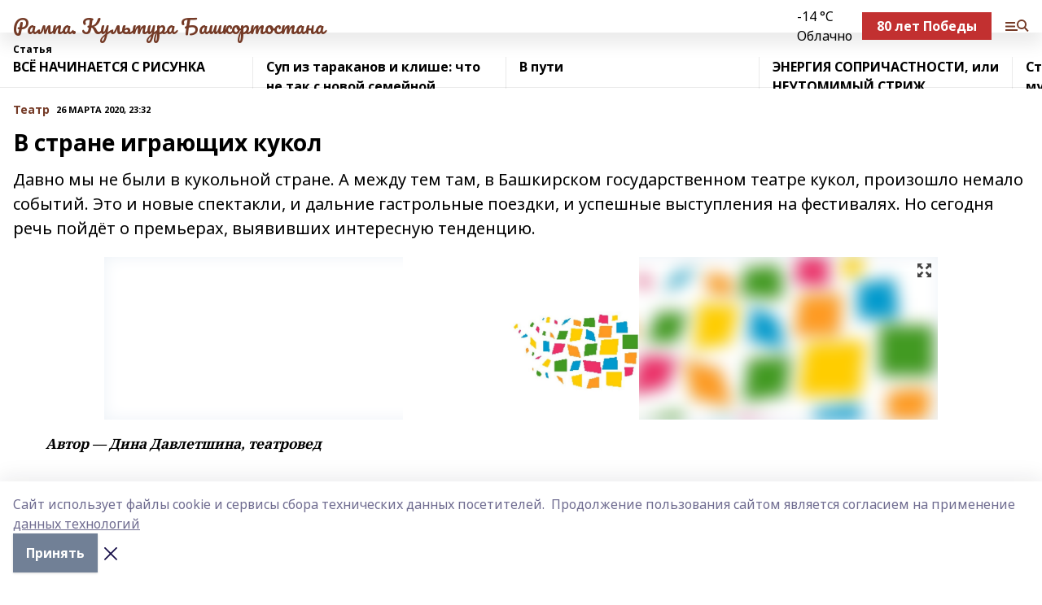

--- FILE ---
content_type: text/html; charset=utf-8
request_url: https://rampa-rb.com/articles/teatr/2020-03-26/v-strane-igrayuschih-kukol-205904
body_size: 30963
content:
<!doctype html>
<html data-n-head-ssr lang="ru" data-n-head="%7B%22lang%22:%7B%22ssr%22:%22ru%22%7D%7D">
  <head >
    <title>В стране играющих кукол</title><meta data-n-head="ssr" data-hid="google" name="google" content="notranslate"><meta data-n-head="ssr" data-hid="charset" charset="utf-8"><meta data-n-head="ssr" name="viewport" content="width=1300"><meta data-n-head="ssr" data-hid="og:url" property="og:url" content="https://rampa-rb.com/articles/teatr/2020-03-26/v-strane-igrayuschih-kukol-205904"><meta data-n-head="ssr" data-hid="og:type" property="og:type" content="article"><meta data-n-head="ssr" name="yandex-verification" content="b010301251253457"><meta data-n-head="ssr" name="zen-verification" content="Zqym8xjynQKMJZCmUH5RoZuYRYx3To6earozXmMDs0XQaq5rysinj9XmZydlg7he"><meta data-n-head="ssr" name="google-site-verification" content="ODYxumnTJaOkolNSEmh0zXg2zPTF-xxQHoY4At9iFEI"><meta data-n-head="ssr" data-hid="og:title" property="og:title" content="В стране играющих кукол"><meta data-n-head="ssr" data-hid="og:description" property="og:description" content="Давно мы не были в кукольной стране. А между тем там, в Башкирском государственном театре кукол, произошло немало событий. Это и новые спектакли, и дальние гастрольные поездки, и успешные выступ­ления на фестивалях. Но сегодня речь пойдёт о премьерах, выявивших интересную тенденцию."><meta data-n-head="ssr" data-hid="description" name="description" content="Давно мы не были в кукольной стране. А между тем там, в Башкирском государственном театре кукол, произошло немало событий. Это и новые спектакли, и дальние гастрольные поездки, и успешные выступ­ления на фестивалях. Но сегодня речь пойдёт о премьерах, выявивших интересную тенденцию."><meta data-n-head="ssr" data-hid="og:image" property="og:image" content="https://rampa-rb.com/attachments/038e5a66e81208dce4f75f7b0a8046476cdc77db/store/crop/0/0/1024/706/1024/706/0/a3bc3c066ac106d61831a28f0e362525bed11666ef542a39f80ae8a0c928/placeholder.png"><link data-n-head="ssr" rel="icon" href="https://api.bashinform.ru/attachments/b3b56f86893197f90a8413d736bc8ec2d0181f02/store/710d3e3ee4df728fa329fbeb33b54b2b0fd54a0830e491a4694e9cbb8100/%D0%9B%D0%9E%D0%93%D0%9E_%D0%B1%D0%BE%D1%80%D0%B4%D0%BE_1.jpg"><link data-n-head="ssr" rel="canonical" href="https://rampa-rb.com/articles/teatr/2020-03-26/v-strane-igrayuschih-kukol-205904"><link data-n-head="ssr" rel="preconnect" href="https://fonts.googleapis.com"><link data-n-head="ssr" rel="stylesheet" href="/fonts/noto-sans/index.css"><link data-n-head="ssr" rel="stylesheet" href="https://fonts.googleapis.com/css2?family=Noto+Serif:wght@400;700&amp;display=swap"><link data-n-head="ssr" rel="stylesheet" href="https://fonts.googleapis.com/css2?family=Inter:wght@400;600;700;900&amp;display=swap"><link data-n-head="ssr" rel="stylesheet" href="https://fonts.googleapis.com/css2?family=Montserrat:wght@400;700&amp;display=swap"><link data-n-head="ssr" rel="stylesheet" href="https://fonts.googleapis.com/css2?family=Pacifico&amp;display=swap"><style data-n-head="ssr">:root { --active-color: #743a26; }</style><script data-n-head="ssr" src="https://yastatic.net/pcode/adfox/loader.js" crossorigin="anonymous"></script><script data-n-head="ssr" src="https://vk.com/js/api/openapi.js" async></script><script data-n-head="ssr" src="https://widget.sparrow.ru/js/embed.js" async></script><script data-n-head="ssr" src="//web.webpushs.com/js/push/47ae499fcff65a929206ee2b87f896d4_1.js" async></script><script data-n-head="ssr" src="https://yandex.ru/ads/system/header-bidding.js" async></script><script data-n-head="ssr" src="https://ads.digitalcaramel.com/js/bashinform.ru.js" type="text/javascript"></script><script data-n-head="ssr">window.yaContextCb = window.yaContextCb || []</script><script data-n-head="ssr" src="https://yandex.ru/ads/system/context.js" async></script><script data-n-head="ssr" type="application/ld+json">{
            "@context": "https://schema.org",
            "@type": "NewsArticle",
            "mainEntityOfPage": {
              "@type": "WebPage",
              "@id": "https://rampa-rb.com/articles/teatr/2020-03-26/v-strane-igrayuschih-kukol-205904"
            },
            "headline" : "В стране играющих кукол",
            "image": [
              "https://rampa-rb.com/attachments/038e5a66e81208dce4f75f7b0a8046476cdc77db/store/crop/0/0/1024/706/1024/706/0/a3bc3c066ac106d61831a28f0e362525bed11666ef542a39f80ae8a0c928/placeholder.png"
            ],
            "datePublished": "2020-03-26T23:32:54.000+05:00",
            "author": [{"@type":"Person","name":"Любовь Нечаева"}],
            "publisher": {
              "@type": "Organization",
              "name": "Рампа. Культура Башкортостана",
              "logo": {
                "@type": "ImageObject",
                "url": "https://api.bashinform.ru/attachments/e3a4bef49c0c4d7927034f4317f2eab1bde314e4/store/8c439af50c2d5e5341c856355e3bb794fe4dae5dcbc6f7acf0f6653a7abc/%D0%9B%D0%9E%D0%93%D0%9E_%D0%B1%D0%BE%D1%80%D0%B4%D0%BE_1.jpg"
              }
            },
            "description": "Давно мы не были в кукольной стране. А между тем там, в Башкирском государственном театре кукол, произошло немало событий. Это и новые спектакли, и дальние гастрольные поездки, и успешные выступ­ления на фестивалях. Но сегодня речь пойдёт о премьерах, выявивших интересную тенденцию."
          }</script><link rel="preload" href="/_nuxt/d4baa85.js" as="script"><link rel="preload" href="/_nuxt/622ad3e.js" as="script"><link rel="preload" href="/_nuxt/ee7430d.js" as="script"><link rel="preload" href="/_nuxt/bac9abf.js" as="script"><link rel="preload" href="/_nuxt/b3945eb.js" as="script"><link rel="preload" href="/_nuxt/1f4701a.js" as="script"><link rel="preload" href="/_nuxt/bb7a823.js" as="script"><link rel="preload" href="/_nuxt/61cd1ad.js" as="script"><link rel="preload" href="/_nuxt/3795d03.js" as="script"><link rel="preload" href="/_nuxt/9842943.js" as="script"><style data-vue-ssr-id="02097838:0 0211d3d2:0 7e56e4e3:0 78c231fa:0 2b202313:0 3ba5510c:0 7deb7420:0 7501b878:0 67a80222:0 01f9c408:0 f11faff8:0 01b9542b:0 74a8f3db:0 fd82e6f0:0 69552a97:0 2bc4b7f8:0 77d4baa4:0 6f94af7f:0 0a7c8cf7:0 67baf181:0 a473ccf0:0 3eb3f9ae:0 0684d134:0 7eba589d:0 44e53ad8:0 d15e8f64:0">.fade-enter,.fade-leave-to{opacity:0}.fade-enter-active,.fade-leave-active{transition:opacity .2s ease}.fade-up-enter-active,.fade-up-leave-active{transition:all .35s}.fade-up-enter,.fade-up-leave-to{opacity:0;transform:translateY(-20px)}.rubric-date{display:flex;align-items:flex-end;margin-bottom:1rem}.cm-rubric{font-weight:700;font-size:14px;margin-right:.5rem;color:var(--active-color)}.cm-date{font-size:11px;text-transform:uppercase;font-weight:700}.cm-story{font-weight:700;font-size:14px;margin-left:.5rem;margin-right:.5rem;color:var(--active-color)}.serif-text{font-family:Noto Serif,serif;line-height:1.65;font-size:17px}.bg-img{background-size:cover;background-position:50%;height:0;position:relative;background-color:#e2e2e2;padding-bottom:56%;>img{position:absolute;left:0;top:0;width:100%;height:100%;-o-object-fit:cover;object-fit:cover;-o-object-position:center;object-position:center}}.btn{--text-opacity:1;color:#fff;color:rgba(255,255,255,var(--text-opacity));text-align:center;padding-top:1.5rem;padding-bottom:1.5rem;font-weight:700;cursor:pointer;margin-top:2rem;border-radius:8px;font-size:20px;background:var(--active-color)}.checkbox{border-radius:.5rem;border-width:1px;margin-right:1.25rem;cursor:pointer;border-color:#e9e9eb;width:32px;height:32px}.checkbox.__active{background:var(--active-color) 50% no-repeat url([data-uri]);border-color:var(--active-color)}.h1{margin-top:1rem;margin-bottom:1.5rem;font-weight:700;line-height:1.07;font-size:32px}.all-matters{text-align:center;cursor:pointer;padding-top:1.5rem;padding-bottom:1.5rem;font-weight:700;margin-bottom:2rem;border-radius:8px;background:#f5f5f5;font-size:20px}.all-matters.__small{padding-top:.75rem;padding-bottom:.75rem;margin-top:1.5rem;font-size:14px;border-radius:4px}[data-desktop]{.rubric-date{margin-bottom:1.25rem}.h1{font-size:46px;margin-top:1.5rem;margin-bottom:1.5rem}section.cols{display:grid;margin-left:58px;grid-gap:16px;grid-template-columns:816px 42px 300px}section.list-cols{display:grid;grid-gap:40px;grid-template-columns:1fr 300px}.matter-grid{display:flex;flex-wrap:wrap;margin-right:-16px}.top-sticky{position:-webkit-sticky;position:sticky;top:48px}.top-sticky.local{top:56px}.top-sticky.ig{top:86px}.top-sticky-matter{position:-webkit-sticky;position:sticky;z-index:1;top:102px}.top-sticky-matter.local{top:110px}.top-sticky-matter.ig{top:140px}}.search-form{display:flex;border-bottom-width:1px;--border-opacity:1;border-color:#fff;border-color:rgba(255,255,255,var(--border-opacity));padding-bottom:.75rem;justify-content:space-between;align-items:center;--text-opacity:1;color:#fff;color:rgba(255,255,255,var(--text-opacity));.reset{cursor:pointer;opacity:.5;display:block}input{background-color:transparent;border-style:none;--text-opacity:1;color:#fff;color:rgba(255,255,255,var(--text-opacity));outline:2px solid transparent;outline-offset:2px;width:66.666667%;font-size:20px}input::-moz-placeholder{color:hsla(0,0%,100%,.18824)}input:-ms-input-placeholder{color:hsla(0,0%,100%,.18824)}input::placeholder{color:hsla(0,0%,100%,.18824)}}[data-desktop] .search-form{width:820px;button{border-radius:.25rem;font-weight:700;padding:.5rem 1.5rem;cursor:pointer;--text-opacity:1;color:#fff;color:rgba(255,255,255,var(--text-opacity));font-size:22px;background:var(--active-color)}input{font-size:28px}.reset{margin-right:2rem;margin-left:auto}}html.locked{overflow:hidden}html{body{letter-spacing:-.03em;font-family:Noto Sans,sans-serif;line-height:1.19;font-size:14px}ol,ul{margin-left:2rem;margin-bottom:1rem;li{margin-bottom:.5rem}}ol{list-style-type:decimal}ul{list-style-type:disc}a{cursor:pointer;color:inherit}iframe,img,object,video{max-width:100%}}.container{padding-left:16px;padding-right:16px}[data-desktop]{min-width:1250px;.container{margin-left:auto;margin-right:auto;padding-left:0;padding-right:0;width:1250px}}
/*! normalize.css v8.0.1 | MIT License | github.com/necolas/normalize.css */html{line-height:1.15;-webkit-text-size-adjust:100%}body{margin:0}main{display:block}h1{font-size:2em;margin:.67em 0}hr{box-sizing:content-box;height:0;overflow:visible}pre{font-family:monospace,monospace;font-size:1em}a{background-color:transparent}abbr[title]{border-bottom:none;text-decoration:underline;-webkit-text-decoration:underline dotted;text-decoration:underline dotted}b,strong{font-weight:bolder}code,kbd,samp{font-family:monospace,monospace;font-size:1em}small{font-size:80%}sub,sup{font-size:75%;line-height:0;position:relative;vertical-align:baseline}sub{bottom:-.25em}sup{top:-.5em}img{border-style:none}button,input,optgroup,select,textarea{font-family:inherit;font-size:100%;line-height:1.15;margin:0}button,input{overflow:visible}button,select{text-transform:none}[type=button],[type=reset],[type=submit],button{-webkit-appearance:button}[type=button]::-moz-focus-inner,[type=reset]::-moz-focus-inner,[type=submit]::-moz-focus-inner,button::-moz-focus-inner{border-style:none;padding:0}[type=button]:-moz-focusring,[type=reset]:-moz-focusring,[type=submit]:-moz-focusring,button:-moz-focusring{outline:1px dotted ButtonText}fieldset{padding:.35em .75em .625em}legend{box-sizing:border-box;color:inherit;display:table;max-width:100%;padding:0;white-space:normal}progress{vertical-align:baseline}textarea{overflow:auto}[type=checkbox],[type=radio]{box-sizing:border-box;padding:0}[type=number]::-webkit-inner-spin-button,[type=number]::-webkit-outer-spin-button{height:auto}[type=search]{-webkit-appearance:textfield;outline-offset:-2px}[type=search]::-webkit-search-decoration{-webkit-appearance:none}::-webkit-file-upload-button{-webkit-appearance:button;font:inherit}details{display:block}summary{display:list-item}[hidden],template{display:none}blockquote,dd,dl,figure,h1,h2,h3,h4,h5,h6,hr,p,pre{margin:0}button{background-color:transparent;background-image:none}button:focus{outline:1px dotted;outline:5px auto -webkit-focus-ring-color}fieldset,ol,ul{margin:0;padding:0}ol,ul{list-style:none}html{font-family:Noto Sans,sans-serif;line-height:1.5}*,:after,:before{box-sizing:border-box;border:0 solid #e2e8f0}hr{border-top-width:1px}img{border-style:solid}textarea{resize:vertical}input::-moz-placeholder,textarea::-moz-placeholder{color:#a0aec0}input:-ms-input-placeholder,textarea:-ms-input-placeholder{color:#a0aec0}input::placeholder,textarea::placeholder{color:#a0aec0}[role=button],button{cursor:pointer}table{border-collapse:collapse}h1,h2,h3,h4,h5,h6{font-size:inherit;font-weight:inherit}a{color:inherit;text-decoration:inherit}button,input,optgroup,select,textarea{padding:0;line-height:inherit;color:inherit}code,kbd,pre,samp{font-family:Menlo,Monaco,Consolas,"Liberation Mono","Courier New",monospace}audio,canvas,embed,iframe,img,object,svg,video{display:block;vertical-align:middle}img,video{max-width:100%;height:auto}.appearance-none{-webkit-appearance:none;-moz-appearance:none;appearance:none}.bg-transparent{background-color:transparent}.bg-black{--bg-opacity:1;background-color:#000;background-color:rgba(0,0,0,var(--bg-opacity))}.bg-white{--bg-opacity:1;background-color:#fff;background-color:rgba(255,255,255,var(--bg-opacity))}.bg-gray-200{--bg-opacity:1;background-color:#edf2f7;background-color:rgba(237,242,247,var(--bg-opacity))}.bg-center{background-position:50%}.bg-top{background-position:top}.bg-no-repeat{background-repeat:no-repeat}.bg-cover{background-size:cover}.bg-contain{background-size:contain}.border-collapse{border-collapse:collapse}.border-black{--border-opacity:1;border-color:#000;border-color:rgba(0,0,0,var(--border-opacity))}.border-blue-400{--border-opacity:1;border-color:#63b3ed;border-color:rgba(99,179,237,var(--border-opacity))}.rounded{border-radius:.25rem}.rounded-lg{border-radius:.5rem}.rounded-full{border-radius:9999px}.border-none{border-style:none}.border-2{border-width:2px}.border-4{border-width:4px}.border{border-width:1px}.border-t-0{border-top-width:0}.border-t{border-top-width:1px}.border-b{border-bottom-width:1px}.cursor-pointer{cursor:pointer}.block{display:block}.inline-block{display:inline-block}.flex{display:flex}.table{display:table}.grid{display:grid}.hidden{display:none}.flex-col{flex-direction:column}.flex-wrap{flex-wrap:wrap}.flex-no-wrap{flex-wrap:nowrap}.items-center{align-items:center}.justify-center{justify-content:center}.justify-between{justify-content:space-between}.flex-grow-0{flex-grow:0}.flex-shrink-0{flex-shrink:0}.order-first{order:-9999}.order-last{order:9999}.font-sans{font-family:Noto Sans,sans-serif}.font-serif{font-family:Noto Serif,serif}.font-medium{font-weight:500}.font-semibold{font-weight:600}.font-bold{font-weight:700}.h-3{height:.75rem}.h-6{height:1.5rem}.h-12{height:3rem}.h-auto{height:auto}.h-full{height:100%}.text-xs{font-size:11px}.text-sm{font-size:12px}.text-base{font-size:14px}.text-lg{font-size:16px}.text-xl{font-size:18px}.text-2xl{font-size:21px}.text-3xl{font-size:30px}.text-4xl{font-size:46px}.leading-6{line-height:1.5rem}.leading-none{line-height:1}.leading-tight{line-height:1.07}.leading-snug{line-height:1.125}.m-0{margin:0}.my-0{margin-top:0;margin-bottom:0}.mx-0{margin-left:0;margin-right:0}.mx-1{margin-left:.25rem;margin-right:.25rem}.mx-2{margin-left:.5rem;margin-right:.5rem}.my-4{margin-top:1rem;margin-bottom:1rem}.mx-4{margin-left:1rem;margin-right:1rem}.my-5{margin-top:1.25rem;margin-bottom:1.25rem}.mx-5{margin-left:1.25rem;margin-right:1.25rem}.my-6{margin-top:1.5rem;margin-bottom:1.5rem}.my-8{margin-top:2rem;margin-bottom:2rem}.mx-auto{margin-left:auto;margin-right:auto}.-mx-3{margin-left:-.75rem;margin-right:-.75rem}.-my-4{margin-top:-1rem;margin-bottom:-1rem}.mt-0{margin-top:0}.mr-0{margin-right:0}.mb-0{margin-bottom:0}.ml-0{margin-left:0}.mt-1{margin-top:.25rem}.mr-1{margin-right:.25rem}.mb-1{margin-bottom:.25rem}.ml-1{margin-left:.25rem}.mt-2{margin-top:.5rem}.mr-2{margin-right:.5rem}.mb-2{margin-bottom:.5rem}.ml-2{margin-left:.5rem}.mt-3{margin-top:.75rem}.mr-3{margin-right:.75rem}.mb-3{margin-bottom:.75rem}.mt-4{margin-top:1rem}.mr-4{margin-right:1rem}.mb-4{margin-bottom:1rem}.ml-4{margin-left:1rem}.mt-5{margin-top:1.25rem}.mr-5{margin-right:1.25rem}.mb-5{margin-bottom:1.25rem}.mt-6{margin-top:1.5rem}.mr-6{margin-right:1.5rem}.mb-6{margin-bottom:1.5rem}.mt-8{margin-top:2rem}.mr-8{margin-right:2rem}.mb-8{margin-bottom:2rem}.ml-8{margin-left:2rem}.mt-10{margin-top:2.5rem}.ml-10{margin-left:2.5rem}.mt-12{margin-top:3rem}.mb-12{margin-bottom:3rem}.mt-16{margin-top:4rem}.mb-16{margin-bottom:4rem}.mr-20{margin-right:5rem}.mr-auto{margin-right:auto}.ml-auto{margin-left:auto}.mt-px{margin-top:1px}.-mt-2{margin-top:-.5rem}.max-w-none{max-width:none}.max-w-full{max-width:100%}.object-contain{-o-object-fit:contain;object-fit:contain}.object-cover{-o-object-fit:cover;object-fit:cover}.object-center{-o-object-position:center;object-position:center}.opacity-0{opacity:0}.opacity-50{opacity:.5}.outline-none{outline:2px solid transparent;outline-offset:2px}.overflow-auto{overflow:auto}.overflow-hidden{overflow:hidden}.overflow-visible{overflow:visible}.p-0{padding:0}.p-2{padding:.5rem}.p-3{padding:.75rem}.p-4{padding:1rem}.p-8{padding:2rem}.px-0{padding-left:0;padding-right:0}.py-1{padding-top:.25rem;padding-bottom:.25rem}.px-1{padding-left:.25rem;padding-right:.25rem}.py-2{padding-top:.5rem;padding-bottom:.5rem}.px-2{padding-left:.5rem;padding-right:.5rem}.py-3{padding-top:.75rem;padding-bottom:.75rem}.px-3{padding-left:.75rem;padding-right:.75rem}.py-4{padding-top:1rem;padding-bottom:1rem}.px-4{padding-left:1rem;padding-right:1rem}.px-5{padding-left:1.25rem;padding-right:1.25rem}.px-6{padding-left:1.5rem;padding-right:1.5rem}.py-8{padding-top:2rem;padding-bottom:2rem}.py-10{padding-top:2.5rem;padding-bottom:2.5rem}.pt-0{padding-top:0}.pr-0{padding-right:0}.pb-0{padding-bottom:0}.pt-1{padding-top:.25rem}.pt-2{padding-top:.5rem}.pb-2{padding-bottom:.5rem}.pl-2{padding-left:.5rem}.pt-3{padding-top:.75rem}.pb-3{padding-bottom:.75rem}.pt-4{padding-top:1rem}.pr-4{padding-right:1rem}.pb-4{padding-bottom:1rem}.pl-4{padding-left:1rem}.pt-5{padding-top:1.25rem}.pr-5{padding-right:1.25rem}.pb-5{padding-bottom:1.25rem}.pl-5{padding-left:1.25rem}.pt-6{padding-top:1.5rem}.pb-6{padding-bottom:1.5rem}.pl-6{padding-left:1.5rem}.pt-8{padding-top:2rem}.pb-8{padding-bottom:2rem}.pr-10{padding-right:2.5rem}.pb-12{padding-bottom:3rem}.pl-12{padding-left:3rem}.pb-16{padding-bottom:4rem}.pointer-events-none{pointer-events:none}.fixed{position:fixed}.absolute{position:absolute}.relative{position:relative}.sticky{position:-webkit-sticky;position:sticky}.top-0{top:0}.right-0{right:0}.bottom-0{bottom:0}.left-0{left:0}.left-auto{left:auto}.shadow{box-shadow:0 1px 3px 0 rgba(0,0,0,.1),0 1px 2px 0 rgba(0,0,0,.06)}.shadow-none{box-shadow:none}.text-center{text-align:center}.text-right{text-align:right}.text-transparent{color:transparent}.text-black{--text-opacity:1;color:#000;color:rgba(0,0,0,var(--text-opacity))}.text-white{--text-opacity:1;color:#fff;color:rgba(255,255,255,var(--text-opacity))}.text-gray-600{--text-opacity:1;color:#718096;color:rgba(113,128,150,var(--text-opacity))}.text-gray-700{--text-opacity:1;color:#4a5568;color:rgba(74,85,104,var(--text-opacity))}.uppercase{text-transform:uppercase}.underline{text-decoration:underline}.tracking-tight{letter-spacing:-.05em}.select-none{-webkit-user-select:none;-moz-user-select:none;-ms-user-select:none;user-select:none}.select-all{-webkit-user-select:all;-moz-user-select:all;-ms-user-select:all;user-select:all}.visible{visibility:visible}.invisible{visibility:hidden}.whitespace-no-wrap{white-space:nowrap}.w-3{width:.75rem}.w-auto{width:auto}.w-1\/3{width:33.333333%}.w-full{width:100%}.z-20{z-index:20}.z-50{z-index:50}.gap-1{grid-gap:.25rem;gap:.25rem}.gap-2{grid-gap:.5rem;gap:.5rem}.gap-3{grid-gap:.75rem;gap:.75rem}.gap-4{grid-gap:1rem;gap:1rem}.gap-5{grid-gap:1.25rem;gap:1.25rem}.gap-6{grid-gap:1.5rem;gap:1.5rem}.gap-8{grid-gap:2rem;gap:2rem}.gap-10{grid-gap:2.5rem;gap:2.5rem}.grid-cols-1{grid-template-columns:repeat(1,minmax(0,1fr))}.grid-cols-2{grid-template-columns:repeat(2,minmax(0,1fr))}.grid-cols-3{grid-template-columns:repeat(3,minmax(0,1fr))}.grid-cols-4{grid-template-columns:repeat(4,minmax(0,1fr))}.grid-cols-5{grid-template-columns:repeat(5,minmax(0,1fr))}.transform{--transform-translate-x:0;--transform-translate-y:0;--transform-rotate:0;--transform-skew-x:0;--transform-skew-y:0;--transform-scale-x:1;--transform-scale-y:1;transform:translateX(var(--transform-translate-x)) translateY(var(--transform-translate-y)) rotate(var(--transform-rotate)) skewX(var(--transform-skew-x)) skewY(var(--transform-skew-y)) scaleX(var(--transform-scale-x)) scaleY(var(--transform-scale-y))}.transition-all{transition-property:all}.transition{transition-property:background-color,border-color,color,fill,stroke,opacity,box-shadow,transform}@-webkit-keyframes spin{to{transform:rotate(1turn)}}@keyframes spin{to{transform:rotate(1turn)}}@-webkit-keyframes ping{75%,to{transform:scale(2);opacity:0}}@keyframes ping{75%,to{transform:scale(2);opacity:0}}@-webkit-keyframes pulse{50%{opacity:.5}}@keyframes pulse{50%{opacity:.5}}@-webkit-keyframes bounce{0%,to{transform:translateY(-25%);-webkit-animation-timing-function:cubic-bezier(.8,0,1,1);animation-timing-function:cubic-bezier(.8,0,1,1)}50%{transform:none;-webkit-animation-timing-function:cubic-bezier(0,0,.2,1);animation-timing-function:cubic-bezier(0,0,.2,1)}}@keyframes bounce{0%,to{transform:translateY(-25%);-webkit-animation-timing-function:cubic-bezier(.8,0,1,1);animation-timing-function:cubic-bezier(.8,0,1,1)}50%{transform:none;-webkit-animation-timing-function:cubic-bezier(0,0,.2,1);animation-timing-function:cubic-bezier(0,0,.2,1)}}
.nuxt-progress{position:fixed;top:0;left:0;right:0;height:2px;width:0;opacity:1;transition:width .1s,opacity .4s;background-color:var(--active-color);z-index:999999}.nuxt-progress.nuxt-progress-notransition{transition:none}.nuxt-progress-failed{background-color:red}
.page_1iNBq{position:relative;min-height:65vh}[data-desktop]{.topBanner_Im5IM{margin-left:auto;margin-right:auto;width:1256px}}
.bnr_2VvRX{margin-left:auto;margin-right:auto;width:300px}.bnr_2VvRX:not(:empty){margin-bottom:1rem}.bnrContainer_1ho9N.mb-0 .bnr_2VvRX{margin-bottom:0}[data-desktop]{.bnr_2VvRX{width:auto;margin-left:0;margin-right:0}}
.topline-container[data-v-7682f57c]{position:-webkit-sticky;position:sticky;top:0;z-index:10}.bottom-menu[data-v-7682f57c]{--bg-opacity:1;background-color:#fff;background-color:rgba(255,255,255,var(--bg-opacity));height:45px;box-shadow:0 15px 20px rgba(0,0,0,.08)}.bottom-menu.__dark[data-v-7682f57c]{--bg-opacity:1;background-color:#000;background-color:rgba(0,0,0,var(--bg-opacity));.bottom-menu-link{--text-opacity:1;color:#fff;color:rgba(255,255,255,var(--text-opacity))}.bottom-menu-link:hover{color:var(--active-color)}}.bottom-menu-links[data-v-7682f57c]{display:flex;overflow:auto;grid-gap:1rem;gap:1rem;padding-top:1rem;padding-bottom:1rem;scrollbar-width:none}.bottom-menu-links[data-v-7682f57c]::-webkit-scrollbar{display:none}.bottom-menu-link[data-v-7682f57c]{white-space:nowrap;font-weight:700}.bottom-menu-link[data-v-7682f57c]:hover{color:var(--active-color)}
.topline_KUXuM{--bg-opacity:1;background-color:#fff;background-color:rgba(255,255,255,var(--bg-opacity));padding-top:.5rem;padding-bottom:.5rem;position:relative;box-shadow:0 15px 20px rgba(0,0,0,.08);height:40px;z-index:1}.topline_KUXuM.__dark_3HDH5{--bg-opacity:1;background-color:#000;background-color:rgba(0,0,0,var(--bg-opacity))}[data-desktop]{.topline_KUXuM{height:50px}}
.container_3LUUG{display:flex;align-items:center;justify-content:space-between}.container_3LUUG.__dark_AMgBk{.logo_1geVj{--text-opacity:1;color:#fff;color:rgba(255,255,255,var(--text-opacity))}.menu-trigger_2_P72{--bg-opacity:1;background-color:#fff;background-color:rgba(255,255,255,var(--bg-opacity))}.lang_107ai,.topline-item_1BCyx{--text-opacity:1;color:#fff;color:rgba(255,255,255,var(--text-opacity))}.lang_107ai{background-image:url([data-uri])}}.lang_107ai{margin-left:auto;margin-right:1.25rem;padding-right:1rem;padding-left:.5rem;cursor:pointer;display:flex;align-items:center;font-weight:700;-webkit-appearance:none;-moz-appearance:none;appearance:none;outline:2px solid transparent;outline-offset:2px;text-transform:uppercase;background:no-repeat url([data-uri]) calc(100% - 3px) 50%}.logo-img_9ttWw{max-height:30px}.logo-text_Gwlnp{white-space:nowrap;font-family:Pacifico,serif;font-size:24px;line-height:.9;color:var(--active-color)}.menu-trigger_2_P72{cursor:pointer;width:30px;height:24px;background:var(--active-color);-webkit-mask:no-repeat url(/_nuxt/img/menu.cffb7c4.svg) center;mask:no-repeat url(/_nuxt/img/menu.cffb7c4.svg) center}.menu-trigger_2_P72.__cross_3NUSb{-webkit-mask-image:url([data-uri]);mask-image:url([data-uri])}.topline-item_1BCyx{font-weight:700;line-height:1;margin-right:16px}.topline-item_1BCyx,.topline-item_1BCyx.blue_1SDgs,.topline-item_1BCyx.red_1EmKm{--text-opacity:1;color:#fff;color:rgba(255,255,255,var(--text-opacity))}.topline-item_1BCyx.blue_1SDgs,.topline-item_1BCyx.red_1EmKm{padding:9px 18px;background:#8bb1d4}.topline-item_1BCyx.red_1EmKm{background:#c23030}.topline-item_1BCyx.default_3xuLv{font-size:12px;color:var(--active-color);max-width:100px}[data-desktop]{.logo-img_9ttWw{max-height:40px}.logo-text_Gwlnp{position:relative;top:-3px;font-size:36px}.slogan-desktop_2LraR{font-size:11px;margin-left:2.5rem;font-weight:700;text-transform:uppercase;color:#5e6a70}.lang_107ai{margin-left:0}}
.weather[data-v-f75b9a02]{display:flex;align-items:center;.icon{border-radius:9999px;margin-right:.5rem;background:var(--active-color) no-repeat 50%/11px;width:18px;height:18px}.clear{background-image:url(/_nuxt/img/clear.504a39c.svg)}.clouds{background-image:url(/_nuxt/img/clouds.35bb1b1.svg)}.few_clouds{background-image:url(/_nuxt/img/few_clouds.849e8ce.svg)}.rain{background-image:url(/_nuxt/img/rain.fa221cc.svg)}.snow{background-image:url(/_nuxt/img/snow.3971728.svg)}.thunderstorm_w_rain{background-image:url(/_nuxt/img/thunderstorm_w_rain.f4f5bf2.svg)}.thunderstorm{background-image:url(/_nuxt/img/thunderstorm.bbf00c1.svg)}.text{font-size:12px;font-weight:700;line-height:1;color:rgba(0,0,0,.9)}}.__dark.weather .text[data-v-f75b9a02]{--text-opacity:1;color:#fff;color:rgba(255,255,255,var(--text-opacity))}
.block_35WEi{position:-webkit-sticky;position:sticky;left:0;width:100%;padding-top:.75rem;padding-bottom:.75rem;--bg-opacity:1;background-color:#fff;background-color:rgba(255,255,255,var(--bg-opacity));--text-opacity:1;color:#000;color:rgba(0,0,0,var(--text-opacity));height:68px;z-index:8;border-bottom:1px solid rgba(0,0,0,.08235)}.block_35WEi.invisible_3bwn4{visibility:hidden}.block_35WEi.local_2u9p8,.block_35WEi.local_ext_2mSQw{top:40px}.block_35WEi.local_2u9p8.has_bottom_items_u0rcZ,.block_35WEi.local_ext_2mSQw.has_bottom_items_u0rcZ{top:85px}.block_35WEi.ig_3ld7e{top:50px}.block_35WEi.ig_3ld7e.has_bottom_items_u0rcZ{top:95px}.block_35WEi.bi_3BhQ1,.block_35WEi.bi_ext_1Yp6j{top:49px}.block_35WEi.bi_3BhQ1.has_bottom_items_u0rcZ,.block_35WEi.bi_ext_1Yp6j.has_bottom_items_u0rcZ{top:94px}.block_35WEi.red_wPGsU{background:#fdf3f3;.blockTitle_1BF2P{color:#d65a47}}.block_35WEi.blue_2AJX7{background:#e6ecf2;.blockTitle_1BF2P{color:#8bb1d4}}.block_35WEi{.loading_1RKbb{height:1.5rem;margin:0 auto}}.blockTitle_1BF2P{font-weight:700;font-size:12px;margin-bottom:.25rem;display:inline-block;overflow:hidden;max-height:1.2em;display:-webkit-box;-webkit-line-clamp:1;-webkit-box-orient:vertical;text-overflow:ellipsis}.items_2XU71{display:flex;overflow:auto;margin-left:-16px;margin-right:-16px;padding-left:16px;padding-right:16px}.items_2XU71::-webkit-scrollbar{display:none}.item_KFfAv{flex-shrink:0;flex-grow:0;padding-right:1rem;margin-right:1rem;font-weight:700;overflow:hidden;width:295px;max-height:2.4em;border-right:1px solid rgba(0,0,0,.08235);display:-webkit-box;-webkit-line-clamp:2;-webkit-box-orient:vertical;text-overflow:ellipsis}.item_KFfAv:hover{opacity:.75}[data-desktop]{.block_35WEi{height:54px}.block_35WEi.local_2u9p8,.block_35WEi.local_ext_2mSQw{top:50px}.block_35WEi.local_2u9p8.has_bottom_items_u0rcZ,.block_35WEi.local_ext_2mSQw.has_bottom_items_u0rcZ{top:95px}.block_35WEi.ig_3ld7e{top:80px}.block_35WEi.ig_3ld7e.has_bottom_items_u0rcZ{top:125px}.block_35WEi.bi_3BhQ1,.block_35WEi.bi_ext_1Yp6j{top:42px}.block_35WEi.bi_3BhQ1.has_bottom_items_u0rcZ,.block_35WEi.bi_ext_1Yp6j.has_bottom_items_u0rcZ{top:87px}.block_35WEi.image_3yONs{.prev_1cQoq{background-image:url([data-uri])}.next_827zB{background-image:url([data-uri])}}.wrapper_TrcU4{display:grid;grid-template-columns:240px calc(100% - 320px)}.next_827zB,.prev_1cQoq{position:absolute;cursor:pointer;width:24px;height:24px;top:4px;left:210px;background:url([data-uri])}.next_827zB{left:auto;right:15px;background:url([data-uri])}.blockTitle_1BF2P{font-size:18px;padding-right:2.5rem;margin-right:0;max-height:2.4em;-webkit-line-clamp:2}.items_2XU71{margin-left:0;padding-left:0;-ms-scroll-snap-type:x mandatory;scroll-snap-type:x mandatory;scroll-behavior:smooth;scrollbar-width:none}.item_KFfAv,.items_2XU71{margin-right:0;padding-right:0}.item_KFfAv{padding-left:1.25rem;scroll-snap-align:start;width:310px;border-left:1px solid rgba(0,0,0,.08235);border-right:none}}
@-webkit-keyframes rotate-data-v-8cdd8c10{0%{transform:rotate(0)}to{transform:rotate(1turn)}}@keyframes rotate-data-v-8cdd8c10{0%{transform:rotate(0)}to{transform:rotate(1turn)}}.component[data-v-8cdd8c10]{height:3rem;margin-top:1.5rem;margin-bottom:1.5rem;display:flex;justify-content:center;align-items:center;span{height:100%;width:4rem;background:no-repeat url(/_nuxt/img/loading.dd38236.svg) 50%/contain;-webkit-animation:rotate-data-v-8cdd8c10 .8s infinite;animation:rotate-data-v-8cdd8c10 .8s infinite}}
.promo_ZrQsB{text-align:center;display:block;--text-opacity:1;color:#fff;color:rgba(255,255,255,var(--text-opacity));font-weight:500;font-size:16px;line-height:1;position:relative;z-index:1;background:#d65a47;padding:6px 20px}[data-desktop]{.promo_ZrQsB{margin-left:auto;margin-right:auto;font-size:18px;padding:12px 40px}}
.feedTriggerMobile_1uP3h{text-align:center;width:100%;left:0;bottom:0;padding:1rem;color:#000;color:rgba(0,0,0,var(--text-opacity));background:#e7e7e7;filter:drop-shadow(0 -10px 30px rgba(0,0,0,.4))}.feedTriggerMobile_1uP3h,[data-desktop] .feedTriggerDesktop_eR1zC{position:fixed;font-weight:700;--text-opacity:1;z-index:8}[data-desktop] .feedTriggerDesktop_eR1zC{color:#fff;color:rgba(255,255,255,var(--text-opacity));cursor:pointer;padding:1rem 1rem 1rem 1.5rem;display:flex;align-items:center;justify-content:space-between;width:auto;font-size:28px;right:20px;bottom:20px;line-height:.85;background:var(--active-color);.new_36fkO{--bg-opacity:1;background-color:#fff;background-color:rgba(255,255,255,var(--bg-opacity));font-size:18px;padding:.25rem .5rem;margin-left:1rem;color:var(--active-color)}}
.noindex_1PbKm{display:block}.rubricDate_XPC5P{display:flex;margin-bottom:1rem;align-items:center;flex-wrap:wrap;grid-row-gap:.5rem;row-gap:.5rem}[data-desktop]{.rubricDate_XPC5P{margin-left:58px}.noindex_1PbKm,.pollContainer_25rgc{margin-left:40px}.noindex_1PbKm{width:700px}}
.h1_fQcc_{margin-top:0;margin-bottom:1rem;font-size:28px}.bigLead_37UJd{margin-bottom:1.25rem;font-size:20px}[data-desktop]{.h1_fQcc_{margin-bottom:1.25rem;margin-top:0;font-size:40px}.bigLead_37UJd{font-size:21px;margin-bottom:2rem}.smallLead_3mYo6{font-size:21px;font-weight:500}.leadImg_n0Xok{display:grid;grid-gap:2rem;gap:2rem;margin-bottom:2rem;grid-template-columns:repeat(2,minmax(0,1fr));margin-left:40px;width:700px}}
.partner[data-v-73e20f19]{margin-top:1rem;margin-bottom:1rem;color:rgba(0,0,0,.31373)}
.blurImgContainer_3_532{position:relative;overflow:hidden;--bg-opacity:1;background-color:#edf2f7;background-color:rgba(237,242,247,var(--bg-opacity));background-position:50%;background-repeat:no-repeat;display:flex;align-items:center;justify-content:center;aspect-ratio:16/9;background-image:url(/img/loading.svg)}.blurImgBlur_2fI8T{background-position:50%;background-size:cover;filter:blur(10px)}.blurImgBlur_2fI8T,.blurImgImg_ZaMSE{position:absolute;left:0;top:0;width:100%;height:100%}.blurImgImg_ZaMSE{-o-object-fit:contain;object-fit:contain;-o-object-position:center;object-position:center}.play_hPlPQ{background-size:contain;background-position:50%;background-repeat:no-repeat;position:relative;z-index:1;width:18%;min-width:30px;max-width:80px;aspect-ratio:1/1;background-image:url([data-uri])}[data-desktop]{.play_hPlPQ{min-width:35px}}
.fs-icon[data-v-2dcb0dcc]{position:absolute;cursor:pointer;right:0;top:0;transition-property:background-color,border-color,color,fill,stroke,opacity,box-shadow,transform;transition-duration:.3s;width:25px;height:25px;background:url(/_nuxt/img/fs.32f317e.svg) 0 100% no-repeat}
.photoText_slx0c{padding-top:.25rem;font-family:Noto Serif,serif;font-size:13px;a{color:var(--active-color)}}.author_1ZcJr{color:rgba(0,0,0,.50196);span{margin-right:.25rem}}[data-desktop]{.photoText_slx0c{padding-top:.75rem;font-size:12px;line-height:1}.author_1ZcJr{font-size:11px}}.photoText_slx0c.textWhite_m9vxt{--text-opacity:1;color:#fff;color:rgba(255,255,255,var(--text-opacity));.author_1ZcJr{--text-opacity:1;color:#fff;color:rgba(255,255,255,var(--text-opacity))}}
.block_1h4f8{margin-bottom:1.5rem}[data-desktop] .block_1h4f8{margin-bottom:2rem}
.paragraph[data-v-7a4bd814]{a{color:var(--active-color)}p{margin-bottom:1.5rem}ol,ul{margin-left:2rem;margin-bottom:1rem;li{margin-bottom:.5rem}}ol{list-style-type:decimal}ul{list-style-type:disc}.question{font-weight:700;font-size:21px;line-height:1.43}.answer:before,.question:before{content:"— "}h2,h3,h4{font-weight:700;margin-bottom:1.5rem;line-height:1.07;font-family:Noto Sans,sans-serif}h2{font-size:30px}h3{font-size:21px}h4{font-size:18px}blockquote{padding-top:1rem;padding-bottom:1rem;margin-bottom:1rem;font-weight:700;font-family:Noto Sans,sans-serif;border-top:6px solid var(--active-color);border-bottom:6px solid var(--active-color);font-size:19px;line-height:1.15}.table-wrapper{overflow:auto}table{border-collapse:collapse;margin-top:1rem;margin-bottom:1rem;min-width:100%;td{padding:.75rem .5rem;border-width:1px}p{margin:0}}}
.readus_3o8ag{margin-bottom:1.5rem;font-weight:700;font-size:16px}.subscribeButton_2yILe{font-weight:700;--text-opacity:1;color:#fff;color:rgba(255,255,255,var(--text-opacity));text-align:center;letter-spacing:-.05em;background:var(--active-color);padding:0 8px 3px;border-radius:11px;font-size:15px;width:140px}.rTitle_ae5sX{margin-bottom:1rem;font-family:Noto Sans,sans-serif;font-weight:700;color:#202022;font-size:20px;font-style:normal;line-height:normal}.items_1vOtx{display:flex;flex-wrap:wrap;grid-gap:.75rem;gap:.75rem;max-width:360px}.items_1vOtx.regional_OHiaP{.socialIcon_1xwkP{width:calc(33% - 10px)}.socialIcon_1xwkP:first-child,.socialIcon_1xwkP:nth-child(2){width:calc(50% - 10px)}}.socialIcon_1xwkP{margin-bottom:.5rem;background-size:contain;background-repeat:no-repeat;flex-shrink:0;width:calc(50% - 10px);background-position:0;height:30px}.vkIcon_1J2rG{background-image:url(/_nuxt/img/vk.07bf3d5.svg)}.vkShortIcon_1XRTC{background-image:url(/_nuxt/img/vk-short.1e19426.svg)}.tgIcon_3Y6iI{background-image:url(/_nuxt/img/tg.bfb93b5.svg)}.zenIcon_1Vpt0{background-image:url(/_nuxt/img/zen.1c41c49.svg)}.okIcon_3Q4dv{background-image:url(/_nuxt/img/ok.de8d66c.svg)}.okShortIcon_12fSg{background-image:url(/_nuxt/img/ok-short.e0e3723.svg)}.maxIcon_3MreL{background-image:url(/_nuxt/img/max.da7c1ef.png)}[data-desktop]{.readus_3o8ag{margin-left:2.5rem}.items_1vOtx{flex-wrap:nowrap;max-width:none;align-items:center}.subscribeButton_2yILe{text-align:center;font-weight:700;width:auto;padding:4px 7px 7px;font-size:25px}.socialIcon_1xwkP{height:45px}.vkIcon_1J2rG{width:197px!important}.vkShortIcon_1XRTC{width:90px!important}.tgIcon_3Y6iI{width:160px!important}.zenIcon_1Vpt0{width:110px!important}.okIcon_3Q4dv{width:256px!important}.okShortIcon_12fSg{width:90px!important}.maxIcon_3MreL{width:110px!important}}
.socials_3qx1G{margin-bottom:1.5rem}.socials_3qx1G.__black a{--border-opacity:1;border-color:#000;border-color:rgba(0,0,0,var(--border-opacity))}.socials_3qx1G.__border-white_1pZ66 .items_JTU4t a{--border-opacity:1;border-color:#fff;border-color:rgba(255,255,255,var(--border-opacity))}.socials_3qx1G{a{display:block;background-position:50%;background-repeat:no-repeat;cursor:pointer;width:20%;border:.5px solid #e2e2e2;border-right-width:0;height:42px}a:last-child{border-right-width:1px}}.items_JTU4t{display:flex}.vk_3jS8H{background-image:url(/_nuxt/img/vk.a3fc87d.svg)}.ok_3Znis{background-image:url(/_nuxt/img/ok.480e53f.svg)}.wa_32a2a{background-image:url(/_nuxt/img/wa.f2f254d.svg)}.tg_1vndD{background-image:url([data-uri])}.print_3gkIT{background-image:url(/_nuxt/img/print.f5ef7f3.svg)}.max_sqBYC{background-image:url([data-uri])}[data-desktop]{.socials_3qx1G{margin-bottom:0;width:42px}.socials_3qx1G.__sticky{position:-webkit-sticky;position:sticky;top:102px}.socials_3qx1G.__sticky.local_3XMUZ{top:110px}.socials_3qx1G.__sticky.ig_zkzMn{top:140px}.socials_3qx1G{a{width:auto;border-width:1px;border-bottom-width:0}a:last-child{border-bottom-width:1px}}.items_JTU4t{display:block}}.socials_3qx1G.__dark_1QzU6{a{border-color:#373737}.vk_3jS8H{background-image:url(/_nuxt/img/vk-white.dc41d20.svg)}.ok_3Znis{background-image:url(/_nuxt/img/ok-white.c2036d3.svg)}.wa_32a2a{background-image:url(/_nuxt/img/wa-white.e567518.svg)}.tg_1vndD{background-image:url([data-uri])}.print_3gkIT{background-image:url(/_nuxt/img/print-white.f6fd3d9.svg)}.max_sqBYC{background-image:url([data-uri])}}
.blockTitle_2XRiy{margin-bottom:.75rem;font-weight:700;font-size:28px}.itemsContainer_3JjHp{overflow:auto;margin-right:-1rem}.items_Kf7PA{width:770px;display:flex;overflow:auto}.teaserItem_ZVyTH{padding:.75rem;background:#f2f2f4;width:240px;margin-right:16px;.img_3lUmb{margin-bottom:.5rem}.title_3KNuK{line-height:1.07;font-size:18px;font-weight:700}}.teaserItem_ZVyTH:hover .title_3KNuK{color:var(--active-color)}[data-desktop]{.blockTitle_2XRiy{font-size:30px}.itemsContainer_3JjHp{margin-right:0;overflow:visible}.items_Kf7PA{display:grid;grid-template-columns:repeat(3,minmax(0,1fr));grid-gap:1.5rem;gap:1.5rem;width:auto;overflow:visible}.teaserItem_ZVyTH{width:auto;margin-right:0;background-color:transparent;padding:0;.img_3lUmb{background:#8894a2 url(/_nuxt/img/pattern-mix.5c9ce73.svg) 100% 100% no-repeat;padding-right:40px}.title_3KNuK{font-size:21px}}}
.footer_2pohu{padding:2rem .75rem;margin-top:2rem;position:relative;background:#282828;color:#eceff1}[data-desktop]{.footer_2pohu{padding:2.5rem 0}}
.footerContainer_YJ8Ze{display:grid;grid-template-columns:repeat(1,minmax(0,1fr));grid-gap:20px;font-family:Inter,sans-serif;font-size:13px;line-height:1.38;a{--text-opacity:1;color:#fff;color:rgba(255,255,255,var(--text-opacity));opacity:.75}a:hover{opacity:.5}}.contacts_3N-fT{display:grid;grid-template-columns:repeat(1,minmax(0,1fr));grid-gap:.75rem;gap:.75rem}[data-desktop]{.footerContainer_YJ8Ze{grid-gap:2.5rem;gap:2.5rem;grid-template-columns:1fr 1fr 1fr 220px;padding-bottom:20px!important}.footerContainer_YJ8Ze.__2_3FM1O{grid-template-columns:1fr 220px}.footerContainer_YJ8Ze.__3_2yCD-{grid-template-columns:1fr 1fr 220px}.footerContainer_YJ8Ze.__4_33040{grid-template-columns:1fr 1fr 1fr 220px}}</style>
  </head>
  <body class="desktop " data-desktop="1" data-n-head="%7B%22class%22:%7B%22ssr%22:%22desktop%20%22%7D,%22data-desktop%22:%7B%22ssr%22:%221%22%7D%7D">
    <div data-server-rendered="true" id="__nuxt"><!----><div id="__layout"><div><!----> <div class="bg-white"><div class="bnrContainer_1ho9N mb-0 topBanner_Im5IM"><div title="banner_1" class="adfox-bnr bnr_2VvRX"></div></div> <!----> <div class="mb-0 bnrContainer_1ho9N"><div title="fullscreen" class="html-bnr bnr_2VvRX"></div></div> <!----></div> <div class="topline-container" data-v-7682f57c><div data-v-7682f57c><div class="topline_KUXuM"><div class="container container_3LUUG"><a href="/" class="nuxt-link-active logo-text_Gwlnp">Рампа. Культура Башкортостана</a> <!----> <div class="weather ml-auto mr-3" data-v-f75b9a02><div class="icon clouds" data-v-f75b9a02></div> <div class="text" data-v-f75b9a02>-14 °С <br data-v-f75b9a02>Облачно</div></div> <a href="/rubric/pobeda-80" target="_blank" class="topline-item_1BCyx red_1EmKm">80 лет Победы</a> <!----> <div class="menu-trigger_2_P72"></div></div></div></div> <!----></div> <div><div class="block_35WEi undefined local_ext_2mSQw"><div class="component loading_1RKbb" data-v-8cdd8c10><span data-v-8cdd8c10></span></div></div> <!----> <div class="page_1iNBq"><div><!----> <div class="feedTriggerDesktop_eR1zC"><span>Все новости</span> <!----></div></div> <div class="container mt-4"><div><div class="rubricDate_XPC5P"><a href="/articles/teatr" class="cm-rubric nuxt-link-active">Театр</a> <div class="cm-date mr-2">26 Марта 2020, 23:32</div> <!----> <!----></div> <section class="cols"><div><div class="mb-4"><!----> <h1 class="h1 h1_fQcc_">В стране играющих кукол</h1> <h2 class="bigLead_37UJd">Давно мы не были в кукольной стране. А между тем там, в Башкирском государственном театре кукол, произошло немало событий. Это и новые спектакли, и дальние гастрольные поездки, и успешные выступ­ления на фестивалях. Но сегодня речь пойдёт о премьерах, выявивших интересную тенденцию.</h2> <div data-v-73e20f19><!----> <!----></div> <!----> <div class="relative mx-auto" style="max-width:1024px;"><div><div class="blurImgContainer_3_532" style="filter:brightness(100%);min-height:200px;"><div class="blurImgBlur_2fI8T" style="background-image:url(https://rampa-rb.com/attachments/651f09b7373cbb77734c5a26d8a7cdde92acc5a1/store/crop/0/0/1024/706/1600/0/0/a3bc3c066ac106d61831a28f0e362525bed11666ef542a39f80ae8a0c928/placeholder.png);"></div> <img src="https://rampa-rb.com/attachments/651f09b7373cbb77734c5a26d8a7cdde92acc5a1/store/crop/0/0/1024/706/1600/0/0/a3bc3c066ac106d61831a28f0e362525bed11666ef542a39f80ae8a0c928/placeholder.png" class="blurImgImg_ZaMSE"> <!----></div> <div class="fs-icon" data-v-2dcb0dcc></div></div> <!----></div></div> <!----> <div><div class="block_1h4f8"><div class="paragraph serif-text" style="margin-left:40px;width:700px;" data-v-7a4bd814><strong><em>Автор &mdash; Дина Давлетшина, театровед</em></strong></div></div><div class="block_1h4f8"><div class="paragraph serif-text" style="margin-left:40px;width:700px;" data-v-7a4bd814></div></div><div class="block_1h4f8"><div class="paragraph serif-text" style="margin-left:40px;width:700px;" data-v-7a4bd814><em>Давно мы не были в кукольной стране. А между тем там, в Башкирском государственном театре кукол, произошло немало событий. Это и новые спектакли, и дальние гастрольные поездки, и успешные выступ&shy;ления на фестивалях. Но сегодня речь пойдёт о премьерах, выявивших интересную тенденцию.</em></div></div><div class="block_1h4f8"><div class="paragraph serif-text" style="margin-left:40px;width:700px;" data-v-7a4bd814>Итак, после масштабного проекта &mdash; спектакля-байопика &laquo;Мустай Карим. Близкий горизонт&raquo;, поставленного Альбертом Имамутдиновым и прошедшего испытание двумя международными фестивалями, под занавес предыдущего сезона театр предложил своим зрителям постановку Виктории Щербаковой &laquo;Свет сказочной страны&raquo; по пьесе Лилии Янтилиной и Гульнары Хамиевой. Трогательная история о незрячем щенке появилась в репертуаре как совместный проект театра и Благотворительного фонда &laquo;Наше будущее&raquo;. В начале нового сезона Вадим Габидуллин поставил популярную &laquo;кукольную&raquo; пьесу Владимира Синакевича &laquo;Гадкий утёнок&raquo;, известную также под названием &laquo;Дикий&raquo;. Визуальный ряд обоих спектаклей придуман художником Натальей Кандаловой. Ольга Шарафутдинова в соавторстве с главным художником театра Андреем Волковым создала спектакль по пьесе Светланы Чураевой &laquo;Приключения белых мышей&raquo;. Март ознаменует ещё одна премьера. Это будут сказка &laquo;Гуси-лебеди&raquo; в драматургической версии Анастасии Чалохиди, за сценическую интерпретацию которой взялась Татьяна Кузьменко. И, наконец, финал сезона планируется увенчать спектаклем Ольги Шарафутдиновой &laquo;Коза-дереза&raquo; по пьесе Михаила Супонина.<br />В перечне фамилий внимательный читатель наверняка усмотрел тенденцию: за режиссуру взялись актёры Башкирского театра кукол. И если для Татьяны Кузьменко и Вадима Габидуллина это дебют, &laquo;проба пера&raquo;, то Викторию Щербакову и Ольгу Шарафутдинову новичками в режиссуре не назовёшь. У каждой в активе без малого с десяток постановок и, замечу, весьма достойных. Очевидно, что фантастическое актёрское мастерство и огромный опыт способны вывести вдумчивого артиста на новую орбиту. Сказанное относится и к Ольге Штырляевой, с той только разницей, что она как режиссёр не первый год совершенствуется на семинарах СТД России в лаборатории легендарного Виктора Шраймана.<br />Премьера Ольги Штырляевой в этом сезоне удивила смелостью и размахом постановочного замысла. Речь о знаменитой &laquo;Алисе в Стране чудес&raquo; Льюиса Кэрролла в драматургическом пересказе Светланы Чураевой. По воле инсценировщика из всех философских размышлений сказки, её лингвистических, математических и прочих загадок в пьесе остаётся наиболее чудесное. А для театра кукол приключения Алисы &mdash; самая что ни на есть подходящая история. Ну где ещё в мгновение ока героиня может уменьшиться так, чтобы проникнуть в дивный сад через малюсенькую дверцу или увеличиться до невероятных размеров, едва не развалив изнутри дом Белого Кролика? Когда, шевеля пальцами и пытаясь нащупать опору, гигантская, в полсцены, рука Алисы вываливается из окна, зал невольно издаёт вздох изумления. Поводом для зрительского восторга становятся и полёт-падение к центру Земли, и дрейф героини в море собственных слёз (художник по визуальным эффектам Урал Махиянов).<br />Смыслообразующие метаморфозы, происходящие с героиней, решены органичной подменой актрисы (Галина Шайхутдинова) маленькой планшетной или огромной ростовой куклой. Здесь, в недрах кроличьей норы, перестаёт действовать обыденная логика. Теснящиеся в ином пространстве гротесковые бессмысленности, странные персонажи, их несуразные высказывания и бестолковые, а порой и дикие поступки, заставляют Алису видеть и воспринимать окружающее ярче, острее, задумываться над проблемами, вникая в их суть, и искать выход из нелепых положений. При всех достоинствах спектакля отмечу, что приключения в мире абсурда могли бы быть более завораживающими, если бы театр располагал бо́льшими возможностями в выборе технических средств. В первую очередь &ndash; световых, отсутствие которых не позволяет в полную силу раскрыть магию выбранного режиссёром принципа &laquo;чёрного кабинета&raquo;.<br />Лишь одна премьера сезона в &laquo;Куколке&raquo; принадлежит чужаку. Это &laquo;Сказка о царе Салтане&raquo; в постановке заслуженного артиста России Вадима Смирнова (Оренбург), для которой режиссёр предложил беспроигрышный приём &laquo;театр в театре&raquo;.<br />В неком царстве скучающему великовозрастному государю мамки и няньки рассказывают и показывают известный сюжет то ли про него самого, то ли про какого-то другого Салтана. Канонический текст сказочного повествования дополняется ироничным нарративом взаимоотношений царя со свитой, разыгрывающей спектакль перед единственным &laquo;зрителем&raquo;, и мощным фольклорным элементом: песнями в народном стиле (композитор Виктор Расовский, Оренбург), незамысловатой, но точной по характерности хореографией, святочными колядованиями в традиционных шкурах и масках. Сценография Марины Зориной (Нижний Новгород) по бо́льшей части опирается на наивность лубочного стиля. Царь (Никита Калмыков), Ткачиха (Татьяна Кузьменко), Повариха (Виктория Щербакова), сватья баба Бабариха (Екатерина Кочурова) весьма убедительно существуют в поле драматического театра, что среди артистов‑кукольников явление редкое.<br />В тронной зале &laquo;величественное&raquo; царское место легко трансформируется в традиционный двухъярусный вертеп, который и становится местом действия пушкинской сказки. Здесь появляются Царица (Надежда Беззубова), Гвидон (Эмиль Латыпов), певунья Белка, другие обитатели чудного города, раскинувшегося на острове Буяне. Впрочем, перчаточные, тростевые, штоковые персонажи легко покидают зону вертепа и действуют вне его, ведомые рассказчиками в стиле open face. Территория волшебных превращений &mdash; это пространство перед вертепом, морская обитель братьев‑богатырей, дядьки Черномора (Александр Верхоземский) и Царевны-Лебедь (Галина Шайхутдинова). Это и поле битвы двух противостоящих сил, победа в которой непременно будет на стороне Добра. И над всей этой театральной историей витает Ангел, возвещающий о рождении младенца, оберегающий и спасающий героев.<br />И, наверное, не лишним будет сообщить, что &laquo;Сказка о царе Салтане&raquo; и &laquo;Алиса в Стране чудес&raquo; созданы театром благодаря федеральному проекту &laquo;Культура малой Родины&raquo;.</div></div></div> <!----> <!----> <!----> <!----> <!----> <!----> <!----> <!----> <div class="readus_3o8ag"><div class="rTitle_ae5sX">Читайте нас</div> <div class="items_1vOtx regional_OHiaP"><!----> <!----> <a href="https://vk.com/club184141486" target="_blank" title="Открыть в новом окне." class="socialIcon_1xwkP vkShortIcon_1XRTC"></a> <a href="https://dzen.ru/rampa?share_to=link" target="_blank" title="Открыть в новом окне." class="socialIcon_1xwkP zenIcon_1Vpt0"></a> <a href="https://ok.ru/group/57779816693896" target="_blank" title="Открыть в новом окне." class="socialIcon_1xwkP okShortIcon_12fSg"></a></div></div></div> <div><div class="__sticky socials_3qx1G"><div class="items_JTU4t"><a class="vk_3jS8H"></a><a class="tg_1vndD"></a><a class="wa_32a2a"></a><a class="ok_3Znis"></a><a class="max_sqBYC"></a> <a class="print_3gkIT"></a></div></div></div> <div><div class="top-sticky-matter "><div class="flex bnrContainer_1ho9N"><div title="banner_6" class="adfox-bnr bnr_2VvRX"></div></div> <div class="flex bnrContainer_1ho9N"><div title="banner_9" class="html-bnr bnr_2VvRX"></div></div></div></div></section></div> <!----> <div><!----> <!----> <div class="mb-8"><div class="blockTitle_2XRiy">Новости партнеров</div> <div class="itemsContainer_3JjHp"><div class="items_Kf7PA"><a href="https://fotobank02.ru/" class="teaserItem_ZVyTH"><div class="img_3lUmb"><div class="blurImgContainer_3_532"><div class="blurImgBlur_2fI8T"></div> <img class="blurImgImg_ZaMSE"> <!----></div></div> <div class="title_3KNuK">Фотобанк журналистов РБ</div></a><a href="https://fotobank02.ru/еда-и-напитки/" class="teaserItem_ZVyTH"><div class="img_3lUmb"><div class="blurImgContainer_3_532"><div class="blurImgBlur_2fI8T"></div> <img class="blurImgImg_ZaMSE"> <!----></div></div> <div class="title_3KNuK">Рубрика &quot;Еда и напитки&quot;</div></a><a href="https://fotobank02.ru/животные/" class="teaserItem_ZVyTH"><div class="img_3lUmb"><div class="blurImgContainer_3_532"><div class="blurImgBlur_2fI8T"></div> <img class="blurImgImg_ZaMSE"> <!----></div></div> <div class="title_3KNuK">Рубрика &quot;Животные&quot;</div></a></div></div></div></div> <!----> <!----> <!----> <!----></div> <div class="component" style="display:none;" data-v-8cdd8c10><span data-v-8cdd8c10></span></div> <div class="inf"></div></div></div> <div class="footer_2pohu"><div><div class="footerContainer_YJ8Ze __2_3FM1O __3_2yCD- __4_33040 container"><div><p>&copy; 2026 &laquo;Рампа&raquo; &ndash; журнал о культурной жизни Республики Башкортостан. Копирование информации сайта разрешено только с письменного согласия администрации.</p>
<p></p>
<p><a href="https://rampa-rb.com/pages/ob-ispolzovanii-personalnykh-dannykh">Об использовании персональных данных</a></p></div> <div><p>Учредители: Агентство по печати и средствам массовой информации Республики Башкортостан;<br />Акционерное общество Издательский дом &laquo;Республика Башкортостан&raquo;</p></div> <div>Главный редактор Тонконогий Игорь Валерьевич
</div> <div class="contacts_3N-fT"><div><b>Телефон</b> <div>8-347-223-21-90</div></div><div><b>Эл. почта</b> <div>rampamag@yandex.ru</div></div><div><b>Адрес</b> <div>450079, Республика Башкортостан, г. Уфа, ул. 50-летия Октября, 13, каб. 1 этаж</div></div><!----><!----><!----><!----><!----></div></div> <div class="container"><div class="flex mt-4"><a href="https://metrika.yandex.ru/stat/?id=44950690" target="_blank" rel="nofollow" class="mr-4"><img src="https://informer.yandex.ru/informer/44950690/3_0_FFFFFFFF_EFEFEFFF_0_pageviews" alt="Яндекс.Метрика" title="Яндекс.Метрика: данные за сегодня (просмотры, визиты и уникальные посетители)" style="width:88px; height:31px; border:0;"></a> <a href="https://www.liveinternet.ru/click" target="_blank" class="mr-4"><img src="https://counter.yadro.ru/logo?11.6" title="LiveInternet: показано число просмотров за 24 часа, посетителей за 24 часа и за сегодня" alt width="88" height="31" style="border:0"></a> <!----></div></div></div></div> <!----><!----><!----><!----><!----><!----><!----><!----><!----><!----><!----></div></div></div><script>window.__NUXT__=(function(a,b,c,d,e,f,g,h,i,j,k,l,m,n,o,p,q,r,s,t,u,v,w,x,y,z,A,B,C,D,E,F,G,H,I,J,K,L,M,N,O,P,Q,R,S,T,U,V,W,X,Y,Z,_,$,aa,ab,ac,ad,ae,af,ag,ah,ai,aj,ak,al,am,an,ao,ap,aq,ar,as,at,au,av,aw,ax,ay,az,aA,aB,aC,aD,aE,aF,aG,aH,aI,aJ,aK,aL,aM,aN,aO,aP,aQ,aR,aS,aT,aU,aV,aW,aX,aY,aZ,a_,a$,ba,bb,bc,bd,be,bf,bg,bh,bi,bj,bk,bl,bm,bn,bo,bp,bq,br,bs,bt,bu,bv,bw,bx,by,bz,bA,bB,bC,bD,bE,bF,bG,bH,bI,bJ,bK,bL,bM,bN,bO,bP,bQ,bR,bS,bT,bU,bV,bW,bX,bY,bZ,b_,b$,ca,cb,cc){Z.id=205904;Z.title=_;Z.lead=I;Z.is_promo=b;Z.erid=a;Z.show_authors=b;Z.published_at=$;Z.noindex_text=a;Z.platform_id=i;Z.lightning=b;Z.registration_area=n;Z.is_partners_matter=b;Z.mark_as_ads=b;Z.advertiser_details=a;Z.kind=l;Z.kind_path=o;Z.image={author:a,source:a,description:a,width:1024,height:706,url:aa,apply_blackout:c};Z.image_90="https:\u002F\u002Frampa-rb.com\u002Fattachments\u002Fd56cfc31fedb34bd591c97361dc21aa35292247c\u002Fstore\u002Fcrop\u002F0\u002F0\u002F1024\u002F706\u002F90\u002F0\u002F0\u002Fa3bc3c066ac106d61831a28f0e362525bed11666ef542a39f80ae8a0c928\u002Fplaceholder.png";Z.image_250="https:\u002F\u002Frampa-rb.com\u002Fattachments\u002F839fb036d93570ffbdcb06c54a7d17041597c2f9\u002Fstore\u002Fcrop\u002F0\u002F0\u002F1024\u002F706\u002F250\u002F0\u002F0\u002Fa3bc3c066ac106d61831a28f0e362525bed11666ef542a39f80ae8a0c928\u002Fplaceholder.png";Z.image_800="https:\u002F\u002Frampa-rb.com\u002Fattachments\u002Fb343ae3d548bfba7287dc4106985f5dbf4311a36\u002Fstore\u002Fcrop\u002F0\u002F0\u002F1024\u002F706\u002F800\u002F0\u002F0\u002Fa3bc3c066ac106d61831a28f0e362525bed11666ef542a39f80ae8a0c928\u002Fplaceholder.png";Z.image_1600="https:\u002F\u002Frampa-rb.com\u002Fattachments\u002F651f09b7373cbb77734c5a26d8a7cdde92acc5a1\u002Fstore\u002Fcrop\u002F0\u002F0\u002F1024\u002F706\u002F1600\u002F0\u002F0\u002Fa3bc3c066ac106d61831a28f0e362525bed11666ef542a39f80ae8a0c928\u002Fplaceholder.png";Z.path=ab;Z.rubric_title=p;Z.rubric_path=v;Z.type=j;Z.authors=[q];Z.platform_title=h;Z.platform_host=k;Z.meta_information_attributes={id:596624,title:a,description:I,keywords:a};Z.theme="white";Z.noindex=a;Z.content_blocks=[{position:w,kind:d,text:"\u003Cstrong\u003E\u003Cem\u003EАвтор &mdash; Дина Давлетшина, театровед\u003C\u002Fem\u003E\u003C\u002Fstrong\u003E"},{position:z,kind:d,text:f},{position:A,kind:d,text:"\u003Cem\u003EДавно мы не были в кукольной стране. А между тем там, в Башкирском государственном театре кукол, произошло немало событий. Это и новые спектакли, и дальние гастрольные поездки, и успешные выступ&shy;ления на фестивалях. Но сегодня речь пойдёт о премьерах, выявивших интересную тенденцию.\u003C\u002Fem\u003E"},{position:J,kind:d,text:"Итак, после масштабного проекта &mdash; спектакля-байопика &laquo;Мустай Карим. Близкий горизонт&raquo;, поставленного Альбертом Имамутдиновым и прошедшего испытание двумя международными фестивалями, под занавес предыдущего сезона театр предложил своим зрителям постановку Виктории Щербаковой &laquo;Свет сказочной страны&raquo; по пьесе Лилии Янтилиной и Гульнары Хамиевой. Трогательная история о незрячем щенке появилась в репертуаре как совместный проект театра и Благотворительного фонда &laquo;Наше будущее&raquo;. В начале нового сезона Вадим Габидуллин поставил популярную &laquo;кукольную&raquo; пьесу Владимира Синакевича &laquo;Гадкий утёнок&raquo;, известную также под названием &laquo;Дикий&raquo;. Визуальный ряд обоих спектаклей придуман художником Натальей Кандаловой. Ольга Шарафутдинова в соавторстве с главным художником театра Андреем Волковым создала спектакль по пьесе Светланы Чураевой &laquo;Приключения белых мышей&raquo;. Март ознаменует ещё одна премьера. Это будут сказка &laquo;Гуси-лебеди&raquo; в драматургической версии Анастасии Чалохиди, за сценическую интерпретацию которой взялась Татьяна Кузьменко. И, наконец, финал сезона планируется увенчать спектаклем Ольги Шарафутдиновой &laquo;Коза-дереза&raquo; по пьесе Михаила Супонина.\u003Cbr \u002F\u003EВ перечне фамилий внимательный читатель наверняка усмотрел тенденцию: за режиссуру взялись актёры Башкирского театра кукол. И если для Татьяны Кузьменко и Вадима Габидуллина это дебют, &laquo;проба пера&raquo;, то Викторию Щербакову и Ольгу Шарафутдинову новичками в режиссуре не назовёшь. У каждой в активе без малого с десяток постановок и, замечу, весьма достойных. Очевидно, что фантастическое актёрское мастерство и огромный опыт способны вывести вдумчивого артиста на новую орбиту. Сказанное относится и к Ольге Штырляевой, с той только разницей, что она как режиссёр не первый год совершенствуется на семинарах СТД России в лаборатории легендарного Виктора Шраймана.\u003Cbr \u002F\u003EПремьера Ольги Штырляевой в этом сезоне удивила смелостью и размахом постановочного замысла. Речь о знаменитой &laquo;Алисе в Стране чудес&raquo; Льюиса Кэрролла в драматургическом пересказе Светланы Чураевой. По воле инсценировщика из всех философских размышлений сказки, её лингвистических, математических и прочих загадок в пьесе остаётся наиболее чудесное. А для театра кукол приключения Алисы &mdash; самая что ни на есть подходящая история. Ну где ещё в мгновение ока героиня может уменьшиться так, чтобы проникнуть в дивный сад через малюсенькую дверцу или увеличиться до невероятных размеров, едва не развалив изнутри дом Белого Кролика? Когда, шевеля пальцами и пытаясь нащупать опору, гигантская, в полсцены, рука Алисы вываливается из окна, зал невольно издаёт вздох изумления. Поводом для зрительского восторга становятся и полёт-падение к центру Земли, и дрейф героини в море собственных слёз (художник по визуальным эффектам Урал Махиянов).\u003Cbr \u002F\u003EСмыслообразующие метаморфозы, происходящие с героиней, решены органичной подменой актрисы (Галина Шайхутдинова) маленькой планшетной или огромной ростовой куклой. Здесь, в недрах кроличьей норы, перестаёт действовать обыденная логика. Теснящиеся в ином пространстве гротесковые бессмысленности, странные персонажи, их несуразные высказывания и бестолковые, а порой и дикие поступки, заставляют Алису видеть и воспринимать окружающее ярче, острее, задумываться над проблемами, вникая в их суть, и искать выход из нелепых положений. При всех достоинствах спектакля отмечу, что приключения в мире абсурда могли бы быть более завораживающими, если бы театр располагал бо́льшими возможностями в выборе технических средств. В первую очередь &ndash; световых, отсутствие которых не позволяет в полную силу раскрыть магию выбранного режиссёром принципа &laquo;чёрного кабинета&raquo;.\u003Cbr \u002F\u003EЛишь одна премьера сезона в &laquo;Куколке&raquo; принадлежит чужаку. Это &laquo;Сказка о царе Салтане&raquo; в постановке заслуженного артиста России Вадима Смирнова (Оренбург), для которой режиссёр предложил беспроигрышный приём &laquo;театр в театре&raquo;.\u003Cbr \u002F\u003EВ неком царстве скучающему великовозрастному государю мамки и няньки рассказывают и показывают известный сюжет то ли про него самого, то ли про какого-то другого Салтана. Канонический текст сказочного повествования дополняется ироничным нарративом взаимоотношений царя со свитой, разыгрывающей спектакль перед единственным &laquo;зрителем&raquo;, и мощным фольклорным элементом: песнями в народном стиле (композитор Виктор Расовский, Оренбург), незамысловатой, но точной по характерности хореографией, святочными колядованиями в традиционных шкурах и масках. Сценография Марины Зориной (Нижний Новгород) по бо́льшей части опирается на наивность лубочного стиля. Царь (Никита Калмыков), Ткачиха (Татьяна Кузьменко), Повариха (Виктория Щербакова), сватья баба Бабариха (Екатерина Кочурова) весьма убедительно существуют в поле драматического театра, что среди артистов‑кукольников явление редкое.\u003Cbr \u002F\u003EВ тронной зале &laquo;величественное&raquo; царское место легко трансформируется в традиционный двухъярусный вертеп, который и становится местом действия пушкинской сказки. Здесь появляются Царица (Надежда Беззубова), Гвидон (Эмиль Латыпов), певунья Белка, другие обитатели чудного города, раскинувшегося на острове Буяне. Впрочем, перчаточные, тростевые, штоковые персонажи легко покидают зону вертепа и действуют вне его, ведомые рассказчиками в стиле open face. Территория волшебных превращений &mdash; это пространство перед вертепом, морская обитель братьев‑богатырей, дядьки Черномора (Александр Верхоземский) и Царевны-Лебедь (Галина Шайхутдинова). Это и поле битвы двух противостоящих сил, победа в которой непременно будет на стороне Добра. И над всей этой театральной историей витает Ангел, возвещающий о рождении младенца, оберегающий и спасающий героев.\u003Cbr \u002F\u003EИ, наверное, не лишним будет сообщить, что &laquo;Сказка о царе Салтане&raquo; и &laquo;Алиса в Стране чудес&raquo; созданы театром благодаря федеральному проекту &laquo;Культура малой Родины&raquo;."}];Z.poll=a;Z.official_comment=a;Z.tags=[];Z.schema_org=[{"@context":ac,"@type":K,url:k,logo:L},{"@context":ac,"@type":"BreadcrumbList",itemListElement:[{"@type":ad,position:w,name:j,item:{name:j,"@id":"https:\u002F\u002Frampa-rb.com\u002Farticles"}},{"@type":ad,position:B,name:p,item:{name:p,"@id":"https:\u002F\u002Frampa-rb.com\u002Farticles\u002Fteatr"}}]},{"@context":"http:\u002F\u002Fschema.org","@type":"NewsArticle",mainEntityOfPage:{"@type":"WebPage","@id":ae},headline:_,genre:p,url:ae,description:I,text:" Автор — Дина Давлетшина, театровед  Давно мы не были в кукольной стране. А между тем там, в Башкирском государственном театре кукол, произошло немало событий. Это и новые спектакли, и дальние гастрольные поездки, и успешные выступ­ления на фестивалях. Но сегодня речь пойдёт о премьерах, выявивших интересную тенденцию. Итак, после масштабного проекта — спектакля-байопика «Мустай Карим. Близкий горизонт», поставленного Альбертом Имамутдиновым и прошедшего испытание двумя международными фестивалями, под занавес предыдущего сезона театр предложил своим зрителям постановку Виктории Щербаковой «Свет сказочной страны» по пьесе Лилии Янтилиной и Гульнары Хамиевой. Трогательная история о незрячем щенке появилась в репертуаре как совместный проект театра и Благотворительного фонда «Наше будущее». В начале нового сезона Вадим Габидуллин поставил популярную «кукольную» пьесу Владимира Синакевича «Гадкий утёнок», известную также под названием «Дикий». Визуальный ряд обоих спектаклей придуман художником Натальей Кандаловой. Ольга Шарафутдинова в соавторстве с главным художником театра Андреем Волковым создала спектакль по пьесе Светланы Чураевой «Приключения белых мышей». Март ознаменует ещё одна премьера. Это будут сказка «Гуси-лебеди» в драматургической версии Анастасии Чалохиди, за сценическую интерпретацию которой взялась Татьяна Кузьменко. И, наконец, финал сезона планируется увенчать спектаклем Ольги Шарафутдиновой «Коза-дереза» по пьесе Михаила Супонина.В перечне фамилий внимательный читатель наверняка усмотрел тенденцию: за режиссуру взялись актёры Башкирского театра кукол. И если для Татьяны Кузьменко и Вадима Габидуллина это дебют, «проба пера», то Викторию Щербакову и Ольгу Шарафутдинову новичками в режиссуре не назовёшь. У каждой в активе без малого с десяток постановок и, замечу, весьма достойных. Очевидно, что фантастическое актёрское мастерство и огромный опыт способны вывести вдумчивого артиста на новую орбиту. Сказанное относится и к Ольге Штырляевой, с той только разницей, что она как режиссёр не первый год совершенствуется на семинарах СТД России в лаборатории легендарного Виктора Шраймана.Премьера Ольги Штырляевой в этом сезоне удивила смелостью и размахом постановочного замысла. Речь о знаменитой «Алисе в Стране чудес» Льюиса Кэрролла в драматургическом пересказе Светланы Чураевой. По воле инсценировщика из всех философских размышлений сказки, её лингвистических, математических и прочих загадок в пьесе остаётся наиболее чудесное. А для театра кукол приключения Алисы — самая что ни на есть подходящая история. Ну где ещё в мгновение ока героиня может уменьшиться так, чтобы проникнуть в дивный сад через малюсенькую дверцу или увеличиться до невероятных размеров, едва не развалив изнутри дом Белого Кролика? Когда, шевеля пальцами и пытаясь нащупать опору, гигантская, в полсцены, рука Алисы вываливается из окна, зал невольно издаёт вздох изумления. Поводом для зрительского восторга становятся и полёт-падение к центру Земли, и дрейф героини в море собственных слёз (художник по визуальным эффектам Урал Махиянов).Смыслообразующие метаморфозы, происходящие с героиней, решены органичной подменой актрисы (Галина Шайхутдинова) маленькой планшетной или огромной ростовой куклой. Здесь, в недрах кроличьей норы, перестаёт действовать обыденная логика. Теснящиеся в ином пространстве гротесковые бессмысленности, странные персонажи, их несуразные высказывания и бестолковые, а порой и дикие поступки, заставляют Алису видеть и воспринимать окружающее ярче, острее, задумываться над проблемами, вникая в их суть, и искать выход из нелепых положений. При всех достоинствах спектакля отмечу, что приключения в мире абсурда могли бы быть более завораживающими, если бы театр располагал бо́льшими возможностями в выборе технических средств. В первую очередь – световых, отсутствие которых не позволяет в полную силу раскрыть магию выбранного режиссёром принципа «чёрного кабинета».Лишь одна премьера сезона в «Куколке» принадлежит чужаку. Это «Сказка о царе Салтане» в постановке заслуженного артиста России Вадима Смирнова (Оренбург), для которой режиссёр предложил беспроигрышный приём «театр в театре».В неком царстве скучающему великовозрастному государю мамки и няньки рассказывают и показывают известный сюжет то ли про него самого, то ли про какого-то другого Салтана. Канонический текст сказочного повествования дополняется ироничным нарративом взаимоотношений царя со свитой, разыгрывающей спектакль перед единственным «зрителем», и мощным фольклорным элементом: песнями в народном стиле (композитор Виктор Расовский, Оренбург), незамысловатой, но точной по характерности хореографией, святочными колядованиями в традиционных шкурах и масках. Сценография Марины Зориной (Нижний Новгород) по бо́льшей части опирается на наивность лубочного стиля. Царь (Никита Калмыков), Ткачиха (Татьяна Кузьменко), Повариха (Виктория Щербакова), сватья баба Бабариха (Екатерина Кочурова) весьма убедительно существуют в поле драматического театра, что среди артистов‑кукольников явление редкое.В тронной зале «величественное» царское место легко трансформируется в традиционный двухъярусный вертеп, который и становится местом действия пушкинской сказки. Здесь появляются Царица (Надежда Беззубова), Гвидон (Эмиль Латыпов), певунья Белка, другие обитатели чудного города, раскинувшегося на острове Буяне. Впрочем, перчаточные, тростевые, штоковые персонажи легко покидают зону вертепа и действуют вне его, ведомые рассказчиками в стиле open face. Территория волшебных превращений — это пространство перед вертепом, морская обитель братьев‑богатырей, дядьки Черномора (Александр Верхоземский) и Царевны-Лебедь (Галина Шайхутдинова). Это и поле битвы двух противостоящих сил, победа в которой непременно будет на стороне Добра. И над всей этой театральной историей витает Ангел, возвещающий о рождении младенца, оберегающий и спасающий героев.И, наверное, не лишним будет сообщить, что «Сказка о царе Салтане» и «Алиса в Стране чудес» созданы театром благодаря федеральному проекту «Культура малой Родины».",author:{"@type":K,name:h},about:[],image:[aa],datePublished:$,dateModified:"2020-12-16T06:16:44.046+05:00",publisher:{"@type":K,name:h,logo:{"@type":"ImageObject",url:L}}}];Z.story=a;Z.small_lead_image=b;Z.translated_by=a;Z.counters={google_analytics_id:af,yandex_metrika_id:ag,liveinternet_counter_id:ah};Z.views=w;Z.hide_views=g;return {layout:"default",data:[{matters:[Z]}],fetch:{"0":{mainItem:a,minorItem:a}},error:a,state:{platform:{meta_information_attributes:{id:i,title:"Рампа",description:"сайт журнала Рампа",keywords:"журнал Рампа  Культура Башкортостана"},id:i,color:"#743a26",title:h,domain:"rampa-rb.com",hostname:k,footer_text:a,favicon_url:"https:\u002F\u002Fapi.bashinform.ru\u002Fattachments\u002Fb3b56f86893197f90a8413d736bc8ec2d0181f02\u002Fstore\u002F710d3e3ee4df728fa329fbeb33b54b2b0fd54a0830e491a4694e9cbb8100\u002F%D0%9B%D0%9E%D0%93%D0%9E_%D0%B1%D0%BE%D1%80%D0%B4%D0%BE_1.jpg",contact_email:"feedback@rbsmi.ru",logo_mobile_url:"https:\u002F\u002Fapi.bashinform.ru\u002Fattachments\u002Fdf7d4fed1d4855a125d1817f41ef498ea09afb87\u002Fstore\u002Fa13cee412ebdc1cb21a62f349d57335ebe8d845dbc90cf47108bbef52eb1\u002F%D0%9B%D0%9E%D0%93%D0%9E_%D0%B1%D0%BE%D1%80%D0%B4%D0%BE_1.jpg",logo_desktop_url:L,logo_footer_url:a,weather_data:{desc:"Clouds",temp:-14.35,date:"2026-01-21T13:00:29+00:00"},template:"local_ext",footer_column_first:"\u003Cp\u003E&copy; 2026 &laquo;Рампа&raquo; &ndash; журнал о культурной жизни Республики Башкортостан. Копирование информации сайта разрешено только с письменного согласия администрации.\u003C\u002Fp\u003E\n\u003Cp\u003E\u003C\u002Fp\u003E\n\u003Cp\u003E\u003Ca href=\"https:\u002F\u002Frampa-rb.com\u002Fpages\u002Fob-ispolzovanii-personalnykh-dannykh\"\u003EОб использовании персональных данных\u003C\u002Fa\u003E\u003C\u002Fp\u003E",footer_column_second:"\u003Cp\u003EУчредители: Агентство по печати и средствам массовой информации Республики Башкортостан;\u003Cbr \u002F\u003EАкционерное общество Издательский дом &laquo;Республика Башкортостан&raquo;\u003C\u002Fp\u003E",footer_column_third:"Главный редактор Тонконогий Игорь Валерьевич\n",link_yandex_news:f,h1_title_on_main_page:f,send_pulse_code:"\u002F\u002Fweb.webpushs.com\u002Fjs\u002Fpush\u002F47ae499fcff65a929206ee2b87f896d4_1.js",announcement:{title:a,description:a,url:a,is_active:b,image:a},banners:[{code:"{\"ownerId\":379790,\"containerId\":\"adfox_162495814860648437\",\"params\":{\"pp\":\"bpxd\",\"ps\":\"faxn\",\"p2\":\"hgom\"}}",slug:"banner_1",description:"Над топлайном - “№1. 1256x250”",visibility:x,provider:s},{code:"{\"ownerId\":379790,\"containerId\":\"adfox_162495814979818718\",\"params\":{\"pp\":\"bpxe\",\"ps\":\"faxn\",\"p2\":\"hgon\"}}",slug:"banner_2",description:"Лента новостей - “№2. 240x400”",visibility:x,provider:s},{code:"{\"ownerId\":379790,\"containerId\":\"adfox_162495815007429987\",\"params\":{\"pp\":\"bpxf\",\"ps\":\"faxn\",\"p2\":\"hgoo\"}}",slug:"banner_3",description:"Лента новостей - “№3. 240x400”",visibility:x,provider:s},{code:"{\"ownerId\":379790,\"containerId\":\"adfox_162495815137543536\",\"params\":{\"pp\":\"bpxi\",\"ps\":\"faxn\",\"p2\":\"hgor\"}}",slug:"banner_6",description:"Правая колонка. - “№6. 240x400” + ротация",visibility:x,provider:s},{code:"{\"ownerId\":379790,\"containerId\":\"adfox_162495815157789731\",\"params\":{\"pp\":\"bpxj\",\"ps\":\"faxn\",\"p2\":\"hgos\"}}",slug:"banner_7",description:"Конкурс. Правая колонка. - “№7. 240x400”",visibility:x,provider:s},{code:"{\"ownerId\":379790,\"containerId\":\"adfox_162495815191483670\",\"params\":{\"pp\":\"bpxk\",\"ps\":\"faxn\",\"p2\":\"hgot\"}}",slug:"m_banner_1",description:"Над топлайном - “№1. Мобайл”",visibility:y,provider:s},{code:"{\"ownerId\":379790,\"containerId\":\"adfox_162495815240298048\",\"params\":{\"pp\":\"bpxl\",\"ps\":\"faxn\",\"p2\":\"hgou\"}}",slug:"m_banner_2",description:"После ленты новостей - “№2. Мобайл”",visibility:y,provider:s},{code:"{\"ownerId\":379790,\"containerId\":\"adfox_162495815277076712\",\"params\":{\"pp\":\"bpxm\",\"ps\":\"faxn\",\"p2\":\"hgov\"}}",slug:"m_banner_3",description:"Между редакционным и рекламным блоками - “№3. Мобайл”",visibility:y,provider:s},{code:"{\"ownerId\":379790,\"containerId\":\"adfox_162495815400027629\",\"params\":{\"pp\":\"bpxn\",\"ps\":\"faxn\",\"p2\":\"hgow\"}}",slug:"m_banner_4",description:"Плоский баннер",visibility:y,provider:s},{code:"{\"ownerId\":379790,\"containerId\":\"adfox_162495815420998475\",\"params\":{\"pp\":\"bpxo\",\"ps\":\"faxn\",\"p2\":\"hgox\"}}",slug:"m_banner_5",description:"Между рекламным блоком и футером - “№5. Мобайл”",visibility:y,provider:s},{code:a,slug:"lucky_ads",description:"Рекламный код от LuckyAds",visibility:r,provider:m},{code:a,slug:"oblivki",description:"Рекламный код от Oblivki",visibility:r,provider:m},{code:a,slug:"gnezdo",description:"Рекламный код от Gnezdo",visibility:r,provider:m},{code:a,slug:ai,description:"Рекламный код от MediaMetrics",visibility:r,provider:m},{code:a,slug:"yandex_rtb_head",description:"Яндекс РТБ с видеорекламой в шапке сайта",visibility:r,provider:m},{code:a,slug:"yandex_rtb_amp",description:"Яндекс РТБ на AMP страницах",visibility:r,provider:m},{code:a,slug:"yandex_rtb_footer",description:"Яндекс РТБ в футере",visibility:r,provider:m},{code:a,slug:"relap_inline",description:"Рекламный код от Relap.io In-line",visibility:r,provider:m},{code:a,slug:"relap_teaser",description:"Рекламный код от Relap.io в тизерах",visibility:r,provider:m},{code:"\u003Cdiv id=\"DivID\"\u003E\u003C\u002Fdiv\u003E\n\u003Cscript type=\"text\u002Fjavascript\"\nsrc=\"\u002F\u002Fnews.mediametrics.ru\u002Fcgi-bin\u002Fb.fcgi?ac=b&m=js&n=4&id=DivID\" \ncharset=\"UTF-8\"\u003E\n\u003C\u002Fscript\u003E",slug:ai,description:"Код Mediametrics",visibility:r,provider:m},{code:"\u003C!-- Yandex.RTB R-A-5161317-1 --\u003E\n\u003Cscript\u003E\nwindow.yaContextCb.push(()=\u003E{\n\tYa.Context.AdvManager.render({\n\t\t\"blockId\": \"R-A-5161317-1\",\n\t\t\"type\": \"fullscreen\",\n\t\t\"platform\": \"touch\"\n\t})\n})\n\u003C\u002Fscript\u003E",slug:"fullscreen",description:"fullscreen РСЯ",visibility:r,provider:m},{code:"\u003Cdiv id=\"moevideobanner240400\"\u003E\u003C\u002Fdiv\u003E\n\u003Cscript type=\"text\u002Fjavascript\"\u003E\n  (\n    () =\u003E {\n      const script = document.createElement(\"script\");\n      script.src = \"https:\u002F\u002Fcdn1.moe.video\u002Fp\u002Fb.js\";\n      script.onload = () =\u003E {\n        addBanner({\n\telement: '#moevideobanner240400',\n\tplacement: 11427,\n\twidth: '240px',\n\theight: '400px',\n\tadvertCount: 0,\n        });\n      };\n      document.body.append(script);\n    }\n  )()\n\u003C\u002Fscript\u003E",slug:"banner_9",description:"Второй баннер 240х400 в материале",visibility:x,provider:m}],teaser_blocks:[],global_teaser_blocks:[{title:"Новости партнеров",is_shown_on_desktop:g,is_shown_on_mobile:g,blocks:{first:{url:"https:\u002F\u002Ffotobank02.ru\u002F",title:"Фотобанк журналистов РБ",image_url:"https:\u002F\u002Fapi.bashinform.ru\u002Fattachments\u002F63d42eda232029efef92c47b0568ba5952456ae3\u002Fstore\u002Fd7a7f8bfe555ab7353d3a7a9b6f107ca7258fc9d98077dd1521c7912bb8b\u002FWhatsApp+Image+2025-09-25+at+10.28.45.jpeg"},second:{url:"https:\u002F\u002Ffotobank02.ru\u002Fеда-и-напитки\u002F",title:"Рубрика \"Еда и напитки\"",image_url:"https:\u002F\u002Fapi.bashinform.ru\u002Fattachments\u002F65f1ca830a8d3d9a2ef4c2d2f3e04b1d41b62328\u002Fstore\u002F8e32f1273bc0aa9da026807075eb1a7448a0b6bfb52e34cafb7a1b8f40fa\u002F2025-09-25_16-16-13.jpg"},third:{url:"https:\u002F\u002Ffotobank02.ru\u002Fживотные\u002F",title:"Рубрика \"Животные\"",image_url:"https:\u002F\u002Fapi.bashinform.ru\u002Fattachments\u002Fce2247dd25de5c22a7afacb4f4e2d3b6e10cad0e\u002Fstore\u002F2920d64bbcabf9e4174c31827c6224192dff10a4c8aee0b47afd2965d121\u002F2025-09-25_16-18-10.jpg"}}}],menu_items:[],rubrics:[{slug:aj,title:"Кино",id:aj},{slug:M,title:ak,id:M},{slug:al,title:N,id:al},{slug:am,title:O,id:am},{slug:an,title:p,id:an},{slug:ao,title:P,id:ao},{slug:Q,title:C,id:Q},{slug:ap,title:R,id:ap},{slug:aq,title:S,id:aq},{slug:ar,title:T,id:ar},{slug:U,title:as,id:U},{slug:at,title:V,id:at},{slug:au,title:W,id:au},{slug:av,title:t,id:av},{slug:aw,title:X,id:aw},{slug:ax,title:"Год полезных дел",id:ax}],language:"rus",language_title:"Русский",matter_kinds:[{id:"news_item",title:"Новость"},{id:l,title:j},{id:"opinion",title:"Мнение"},{id:"press_conference",title:"Пресс-конференция"},{id:"card",title:"Карточки"},{id:"tilda",title:"Тильда"},{id:"gallery",title:"Фотогалерея"},{id:"video",title:"Видео"},{id:"survey",title:"Опрос"},{id:"test",title:"Тест"},{id:"podcast",title:"Подкаст"},{id:Q,title:C},{id:"contest",title:"Конкурс"},{id:"broadcast",title:"Онлайн-трансляция"}],menu_sections:[{title:ay,position:c,section_type:az,menu_items:[{title:aA,url:aB,position:c,menu:e,item_type:d},{title:aC,url:aD,position:c,menu:e,item_type:d},{title:aE,url:aF,position:c,menu:e,item_type:d},{title:aG,url:aH,position:c,menu:e,item_type:d},{title:aI,url:aJ,position:c,menu:e,item_type:d}]},{title:ay,position:c,section_type:aK,menu_items:[{title:aA,url:aB,position:c,menu:e,item_type:d},{title:aC,url:aD,position:c,menu:e,item_type:d},{title:aE,url:aF,position:c,menu:e,item_type:d},{title:aG,url:aH,position:c,menu:e,item_type:d},{title:aI,url:aJ,position:c,menu:e,item_type:d}]},{title:aL,position:c,section_type:az,menu_items:[{title:T,url:aM,position:c,menu:e,item_type:d},{title:N,url:aN,position:w,menu:e,item_type:d},{title:t,url:u,position:B,menu:e,item_type:d},{title:O,url:aO,position:z,menu:e,item_type:d},{title:p,url:v,position:Y,menu:e,item_type:d},{title:P,url:aP,position:A,menu:e,item_type:d},{title:C,url:aQ,position:aR,menu:e,item_type:d},{title:R,url:aS,position:J,menu:e,item_type:d},{title:S,url:aT,position:aU,menu:e,item_type:d},{title:X,url:aV,position:aW,menu:e,item_type:d},{title:aX,url:aY,position:aZ,menu:e,item_type:d},{title:V,url:a_,position:a$,menu:e,item_type:d},{title:W,url:ba,position:12,menu:e,item_type:d}]},{title:aL,position:c,section_type:aK,menu_items:[{title:N,url:aN,position:c,menu:e,item_type:d},{title:t,url:u,position:c,menu:e,item_type:d},{title:O,url:aO,position:c,menu:e,item_type:d},{title:p,url:v,position:c,menu:e,item_type:d},{title:P,url:aP,position:c,menu:e,item_type:d},{title:C,url:aQ,position:c,menu:e,item_type:d},{title:R,url:aS,position:c,menu:e,item_type:d},{title:S,url:aT,position:c,menu:e,item_type:d},{title:X,url:aV,position:c,menu:e,item_type:d},{title:aX,url:aY,position:c,menu:e,item_type:d},{title:V,url:a_,position:c,menu:e,item_type:d},{title:"Победа. Новости",url:"\u002Farticles\u002Fnews75",position:c,menu:e,item_type:d},{title:"Победа. Акции",url:"\u002Farticles\u002Faktsii75",position:c,menu:e,item_type:d},{title:"Победа. Календарь событий",url:"\u002Farticles\u002Fkalendar-sobytiy75",position:c,menu:e,item_type:d},{title:W,url:ba,position:c,menu:e,item_type:d}]}],social_networks:{social_vk:"https:\u002F\u002Fvk.com\u002Fclub184141486",social_ok:"https:\u002F\u002Fok.ru\u002Fgroup\u002F57779816693896",social_fb:f,social_ig:f,social_twitter:f,social_youtube:f,social_zen:"https:\u002F\u002Fdzen.ru\u002Frampa?share_to=link",social_rss:"https:\u002F\u002Frampa-rb.com\u002Frss\u002Fyandex.xml",social_telegram:f,social_max:f},analytics:{yandex_metrika_id:ag,yandex_metrika_id_2:f,google_analytics_id:af,liveinternet_counter_id:ah,yandex_verification:"b010301251253457",zen_verification:"Zqym8xjynQKMJZCmUH5RoZuYRYx3To6earozXmMDs0XQaq5rysinj9XmZydlg7he",google_verification:"ODYxumnTJaOkolNSEmh0zXg2zPTF-xxQHoY4At9iFEI",mail_counter_id:f,mail_informer_id:f},related_platforms:[],contacts:{phone:"8-347-223-21-90",email:"rampamag@yandex.ru",address:"450079, Республика Башкортостан, г. Уфа, ул. 50-летия Октября, 13, каб. 1 этаж",staff_office:a,collaboration:a,receiving_office:a,advertising_office:a,editors_office:a},logo_text:h,promo_blocks:{see_also:[]},news_feed_promo_blocks:{promo:[{position:c,matter:{id:bb,title:D,lead:bc,is_promo:b,erid:a,show_authors:g,published_at:bd,noindex_text:a,platform_id:i,lightning:b,registration_area:n,is_partners_matter:b,mark_as_ads:b,advertiser_details:a,kind:l,kind_path:o,image:{author:a,source:a,description:D,width:be,height:bf,url:bg,apply_blackout:c},image_90:bh,image_250:bi,image_800:bj,image_1600:bk,path:bl,rubric_title:t,rubric_path:u,type:j,authors:[q],platform_title:h,platform_host:k}},{position:w,matter:{id:bm,title:E,lead:bn,is_promo:b,erid:a,show_authors:g,published_at:bo,noindex_text:a,platform_id:i,lightning:b,registration_area:n,is_partners_matter:b,mark_as_ads:b,advertiser_details:a,kind:l,kind_path:o,image:{author:a,source:a,description:E,width:bp,height:bq,url:br,apply_blackout:c},image_90:bs,image_250:bt,image_800:bu,image_1600:bv,path:bw,rubric_title:t,rubric_path:u,type:j,authors:[q],platform_title:h,platform_host:k}},{position:B,matter:{id:bx,title:F,lead:by,is_promo:b,erid:a,show_authors:g,published_at:bz,noindex_text:a,platform_id:i,lightning:b,registration_area:n,is_partners_matter:b,mark_as_ads:b,advertiser_details:a,kind:l,kind_path:o,image:{author:a,source:a,description:F,width:bA,height:bB,url:bC,apply_blackout:c},image_90:bD,image_250:bE,image_800:bF,image_1600:bG,path:bH,rubric_title:t,rubric_path:u,type:j,authors:[q],platform_title:h,platform_host:k}},{position:z,matter:{id:bI,title:G,lead:bJ,is_promo:b,erid:a,show_authors:g,published_at:bK,noindex_text:a,platform_id:i,lightning:b,registration_area:n,is_partners_matter:b,mark_as_ads:b,advertiser_details:a,kind:l,kind_path:o,image:{author:a,source:a,description:G,width:bL,height:bM,url:bN,apply_blackout:c},image_90:bO,image_250:bP,image_800:bQ,image_1600:bR,path:bS,rubric_title:p,rubric_path:v,type:j,authors:[q],platform_title:h,platform_host:k}},{position:Y,matter:{id:bT,title:H,lead:bU,is_promo:b,erid:a,show_authors:g,published_at:bV,noindex_text:a,platform_id:i,lightning:b,registration_area:n,is_partners_matter:b,mark_as_ads:b,advertiser_details:a,kind:l,kind_path:o,image:{author:a,source:a,description:H,width:bW,height:bX,url:bY,apply_blackout:c},image_90:bZ,image_250:b_,image_800:b$,image_1600:ca,path:cb,rubric_title:p,rubric_path:v,type:j,authors:[q],platform_title:h,platform_host:k}},{position:A,matter:a}],popular:[{position:c,matter:{id:bb,title:D,lead:bc,is_promo:b,erid:a,show_authors:g,published_at:bd,noindex_text:a,platform_id:i,lightning:b,registration_area:n,is_partners_matter:b,mark_as_ads:b,advertiser_details:a,kind:l,kind_path:o,image:{author:a,source:a,description:D,width:be,height:bf,url:bg,apply_blackout:c},image_90:bh,image_250:bi,image_800:bj,image_1600:bk,path:bl,rubric_title:t,rubric_path:u,type:j,authors:[q],platform_title:h,platform_host:k}},{position:w,matter:{id:bm,title:E,lead:bn,is_promo:b,erid:a,show_authors:g,published_at:bo,noindex_text:a,platform_id:i,lightning:b,registration_area:n,is_partners_matter:b,mark_as_ads:b,advertiser_details:a,kind:l,kind_path:o,image:{author:a,source:a,description:E,width:bp,height:bq,url:br,apply_blackout:c},image_90:bs,image_250:bt,image_800:bu,image_1600:bv,path:bw,rubric_title:t,rubric_path:u,type:j,authors:[q],platform_title:h,platform_host:k}},{position:B,matter:{id:bx,title:F,lead:by,is_promo:b,erid:a,show_authors:g,published_at:bz,noindex_text:a,platform_id:i,lightning:b,registration_area:n,is_partners_matter:b,mark_as_ads:b,advertiser_details:a,kind:l,kind_path:o,image:{author:a,source:a,description:F,width:bA,height:bB,url:bC,apply_blackout:c},image_90:bD,image_250:bE,image_800:bF,image_1600:bG,path:bH,rubric_title:t,rubric_path:u,type:j,authors:[q],platform_title:h,platform_host:k}},{position:z,matter:{id:bI,title:G,lead:bJ,is_promo:b,erid:a,show_authors:g,published_at:bK,noindex_text:a,platform_id:i,lightning:b,registration_area:n,is_partners_matter:b,mark_as_ads:b,advertiser_details:a,kind:l,kind_path:o,image:{author:a,source:a,description:G,width:bL,height:bM,url:bN,apply_blackout:c},image_90:bO,image_250:bP,image_800:bQ,image_1600:bR,path:bS,rubric_title:p,rubric_path:v,type:j,authors:[q],platform_title:h,platform_host:k}},{position:Y,matter:{id:bT,title:H,lead:bU,is_promo:b,erid:a,show_authors:g,published_at:bV,noindex_text:a,platform_id:i,lightning:b,registration_area:n,is_partners_matter:b,mark_as_ads:b,advertiser_details:a,kind:l,kind_path:o,image:{author:a,source:a,description:H,width:bW,height:bX,url:bY,apply_blackout:c},image_90:bZ,image_250:b_,image_800:b$,image_1600:ca,path:cb,rubric_title:p,rubric_path:v,type:j,authors:[q],platform_title:h,platform_host:k}},{position:A,matter:a},{position:aR,matter:a},{position:J,matter:a},{position:aU,matter:a},{position:aW,matter:a},{position:aZ,matter:a},{position:a$,matter:a}]},topline_items:[{title:T,url:aM,in_new_tab:g,theme:"red",location:e,position:361}],news_feeds:[{id:1723,title:ak,color:cc,filters:{matter_types:[],rubrics:[M],stories:[]}},{id:1831,title:as,color:cc,filters:{matter_types:[],rubrics:[U],stories:[]}}],finance_quotes:[{name:"USD",value:"77.8247",change:"0.0661",updated_at:"2026-01-21T15:00:15.459+05:00"},{name:"EUR",value:"91.1954",change:"1.0343",updated_at:"2026-01-21T15:00:15.798+05:00"},{name:"BRO",value:"62.514",change:"0.52",updated_at:"2026-01-09T19:00:10.407+05:00"},{name:"WTI",value:"58.238",change:"0.48",updated_at:"2026-01-09T19:00:10.412+05:00"}],social_widgets:{widget_fb:f,widget_fb_app_id:a,widget_vk:f,widget_ok:f,widget_twitter:f,widget_ig:f},magazine:{image:a,id:1241,number:a,description:a,magazine_link:a,subscribe_online_link:a,subscribe_offline_link:a,platform_id:i,show_magazine:b,show_subscribe:b},lightning_matters:{main:[],minor:[]},subscribe_form_enabled:a,copying_disabled:a,fromMemcached:g},footerVisible:g,user:a,coronavirus:a,pageMatter:Z,referrer:a,isExternal:b,i18n:{routeParams:{}}},serverRendered:g,routePath:ab,config:{_app:{basePath:"\u002F",assetsPath:"\u002F_nuxt\u002F",cdnURL:a}}}}(null,false,0,"common","top","",true,"Рампа. Культура Башкортостана",106,"Статья","https:\u002F\u002Frampa-rb.com","article","html","bashkortostan","\u002Farticles","Театр","Любовь Нечаева","both","adfox","Звуки музыки","\u002Farticles\u002Fzvuki-muzyki","\u002Farticles\u002Fteatr",1,"desktop","mobile",3,5,2,"Персона","«30 – наша цифра!» ","Улица зодчего Росси – вдохновение, мастерство и откровение","Довлатов на все времена","Её Актёрское Величество","Под сенью Муз","Давно мы не были в кукольной стране. А между тем там, в Башкирском государственном театре кукол, произошло немало событий. Это и новые спектакли, и дальние гастрольные поездки, и успешные выступ­ления на фестивалях. Но сегодня речь пойдёт о премьерах, выявивших интересную тенденцию.",7,"Organization","https:\u002F\u002Fapi.bashinform.ru\u002Fattachments\u002Fe3a4bef49c0c4d7927034f4317f2eab1bde314e4\u002Fstore\u002F8c439af50c2d5e5341c856355e3bb794fe4dae5dcbc6f7acf0f6653a7abc\u002F%D0%9B%D0%9E%D0%93%D0%9E_%D0%B1%D0%BE%D1%80%D0%B4%D0%BE_1.jpg","care","Вернисаж","Народное творчество","Общие статьи","persona","СОБЫТИЕ","Школа","80 лет Победы","localnews","Новости","Фотогалереи","Национальные проекты Башкортостана",4,{},"В стране играющих кукол","2020-03-26T23:32:54.000+05:00","https:\u002F\u002Frampa-rb.com\u002Fattachments\u002F038e5a66e81208dce4f75f7b0a8046476cdc77db\u002Fstore\u002Fcrop\u002F0\u002F0\u002F1024\u002F706\u002F1024\u002F706\u002F0\u002Fa3bc3c066ac106d61831a28f0e362525bed11666ef542a39f80ae8a0c928\u002Fplaceholder.png","\u002Farticles\u002Fteatr\u002F2020-03-26\u002Fv-strane-igrayuschih-kukol-205904","https:\u002F\u002Fschema.org","ListItem","https:\u002F\u002Frampa-rb.com\u002Farticles\u002Fteatr\u002F2020-03-26\u002Fv-strane-igrayuschih-kukol-205904","UA-121072153-5","44950690","GUP_RB","mediametrics_1","Kino","Поддержка СВОих","vernisazh","narodnoe-tvorchestvo","teatr","common_material","sobytie","shkola","pobeda-80","Местные новости","novosti","photo-gallery","zvuki-muzyki","natsionalnye-proekty","godpoleznihdel","Агенство","main","Об издании","\u002Fpages\u002Fob-izdanii","Руководство","\u002Fpages\u002Frukovodstvo","Наши контакты","\u002Fpages\u002Fnashi-kontakty","Наши реквизиты","\u002Fpages\u002Fnashi-rekvizity","Сайты изданий Издательского дома «Республика Башкортостан»","https:\u002F\u002Frbsmi.ru\u002Fabout\u002Ffil\u002F","footer","Разделы","\u002Frubric\u002Fpobeda-80","\u002Farticles\u002Fvernisazh","\u002Farticles\u002Fnarodnoe-tvorchestvo","\u002Farticles\u002Fcommon_material","\u002Farticles\u002Fpersona",6,"\u002Farticles\u002Fsobytie","\u002Farticles\u002Fshkola",8,"\u002Farticles\u002Fnatsionalnye-proekty",9,"Лонгрид","\u002Farticles\u002Flongrid",10,"\u002Farticles\u002Fnovosti",11,"\u002Farticles\u002Fphoto-gallery",2518835,"Национальный симфонический оркестр Республики Башкортостан вступает в новый юбилейный сезон. 30 лет, по сути, не только красивая дата, но и грандиозный путь, по которому год за годом, несмотря на трудности, идёт главный оркестр республики. Сегодня генеральный директор, заслуженный артист Республики Башкортостан Артур Назиуллин не спешит подводить итоги. Накануне 30‑летия коллектива он полон новых творческих планов.","2021-09-23T22:57:45.000+05:00",1032,827,"https:\u002F\u002Frampa-rb.com\u002Fattachments\u002F62061cbc3ac1cee5f9adfa070885ccc6762c6407\u002Fstore\u002Fcrop\u002F0\u002F0\u002F1032\u002F827\u002F1032\u002F827\u002F0\u002F335674957e5d6a0441e8a6ccd6adb08f327cdaf5c706b24508095e20c649\u002Fplaceholder.png","https:\u002F\u002Frampa-rb.com\u002Fattachments\u002Fa9a31bf2ec4cc3247954119cef80b946dd3b4d67\u002Fstore\u002Fcrop\u002F0\u002F0\u002F1032\u002F827\u002F90\u002F0\u002F0\u002F335674957e5d6a0441e8a6ccd6adb08f327cdaf5c706b24508095e20c649\u002Fplaceholder.png","https:\u002F\u002Frampa-rb.com\u002Fattachments\u002F9a61e59fa7d159b7f864a538cc0dce63f157b9dc\u002Fstore\u002Fcrop\u002F0\u002F0\u002F1032\u002F827\u002F250\u002F0\u002F0\u002F335674957e5d6a0441e8a6ccd6adb08f327cdaf5c706b24508095e20c649\u002Fplaceholder.png","https:\u002F\u002Frampa-rb.com\u002Fattachments\u002F28b3a6f3eda93d634dc07d6a2b16c64cf7ad930e\u002Fstore\u002Fcrop\u002F0\u002F0\u002F1032\u002F827\u002F800\u002F0\u002F0\u002F335674957e5d6a0441e8a6ccd6adb08f327cdaf5c706b24508095e20c649\u002Fplaceholder.png","https:\u002F\u002Frampa-rb.com\u002Fattachments\u002F17ee9a1d0c50fd91242bd65805dbd76e0601aed1\u002Fstore\u002Fcrop\u002F0\u002F0\u002F1032\u002F827\u002F1600\u002F0\u002F0\u002F335674957e5d6a0441e8a6ccd6adb08f327cdaf5c706b24508095e20c649\u002Fplaceholder.png","\u002Farticles\u002Fzvuki-muzyki\u002F2021-09-23\u002F30-nasha-tsifra-2518835",2518865,"К юбилею балерины, педагога, заслуженной артистки Башкортостана Айслу Ганеевой-Паниной","2021-09-23T23:04:43.000+05:00",703,1067,"https:\u002F\u002Frampa-rb.com\u002Fattachments\u002Fc1be683d03c133f2b8153f765bcc1097114a6f84\u002Fstore\u002Fcrop\u002F0\u002F0\u002F703\u002F1067\u002F703\u002F1067\u002F0\u002F61e95509f38fc94b8d2cb92e4d2613fc2b07de2ccdd6216f90a31d7ecb90\u002Fplaceholder.png","https:\u002F\u002Frampa-rb.com\u002Fattachments\u002F3d51b3fc1a4a903344269218357efa46d03b5c6e\u002Fstore\u002Fcrop\u002F0\u002F0\u002F703\u002F1067\u002F90\u002F0\u002F0\u002F61e95509f38fc94b8d2cb92e4d2613fc2b07de2ccdd6216f90a31d7ecb90\u002Fplaceholder.png","https:\u002F\u002Frampa-rb.com\u002Fattachments\u002Fe07737171a70e4ae5bee003a141d74975b7c53a3\u002Fstore\u002Fcrop\u002F0\u002F0\u002F703\u002F1067\u002F250\u002F0\u002F0\u002F61e95509f38fc94b8d2cb92e4d2613fc2b07de2ccdd6216f90a31d7ecb90\u002Fplaceholder.png","https:\u002F\u002Frampa-rb.com\u002Fattachments\u002Ff28520ac2ffff984791a0f663a3db0c3f9911a35\u002Fstore\u002Fcrop\u002F0\u002F0\u002F703\u002F1067\u002F800\u002F0\u002F0\u002F61e95509f38fc94b8d2cb92e4d2613fc2b07de2ccdd6216f90a31d7ecb90\u002Fplaceholder.png","https:\u002F\u002Frampa-rb.com\u002Fattachments\u002Feaacc1730c8a18858936042c598ff4d0faef998a\u002Fstore\u002Fcrop\u002F0\u002F0\u002F703\u002F1067\u002F1600\u002F0\u002F0\u002F61e95509f38fc94b8d2cb92e4d2613fc2b07de2ccdd6216f90a31d7ecb90\u002Fplaceholder.png","\u002Farticles\u002Fzvuki-muzyki\u002F2021-09-23\u002Fulitsa-zodchego-rossi-vdohnovenie-masterstvo-i-otkrovenie-2518865",2518867,"3 сентября в Башкирской государственной филармонии имени Хусаина Ахметова состоялся II Всероссийский Довлатовский фестиваль «Литературный импульс».","2021-09-23T23:09:48.000+05:00",375,623,"https:\u002F\u002Frampa-rb.com\u002Fattachments\u002F486e88421f2fb28747dec7b1d1fa274eca8ba586\u002Fstore\u002Fcrop\u002F0\u002F0\u002F375\u002F623\u002F375\u002F623\u002F0\u002F170f1729e5359f0f628b3cff7687e154cdefe409e7acbf4c3557c9ae5d90\u002Fplaceholder.png","https:\u002F\u002Frampa-rb.com\u002Fattachments\u002F7b01461eff8af881a96e571832484db5bc843d7f\u002Fstore\u002Fcrop\u002F0\u002F0\u002F375\u002F623\u002F90\u002F0\u002F0\u002F170f1729e5359f0f628b3cff7687e154cdefe409e7acbf4c3557c9ae5d90\u002Fplaceholder.png","https:\u002F\u002Frampa-rb.com\u002Fattachments\u002F3ab099e1443959eaf4e0e3c0eb18e449f95d7b3e\u002Fstore\u002Fcrop\u002F0\u002F0\u002F375\u002F623\u002F250\u002F0\u002F0\u002F170f1729e5359f0f628b3cff7687e154cdefe409e7acbf4c3557c9ae5d90\u002Fplaceholder.png","https:\u002F\u002Frampa-rb.com\u002Fattachments\u002F47999fbc3e2d062cb5903c05b0eefe45bf68c3c2\u002Fstore\u002Fcrop\u002F0\u002F0\u002F375\u002F623\u002F800\u002F0\u002F0\u002F170f1729e5359f0f628b3cff7687e154cdefe409e7acbf4c3557c9ae5d90\u002Fplaceholder.png","https:\u002F\u002Frampa-rb.com\u002Fattachments\u002Ffa7d86a3ec2c9358f9e43e6249c259991b35e601\u002Fstore\u002Fcrop\u002F0\u002F0\u002F375\u002F623\u002F1600\u002F0\u002F0\u002F170f1729e5359f0f628b3cff7687e154cdefe409e7acbf4c3557c9ae5d90\u002Fplaceholder.png","\u002Farticles\u002Fzvuki-muzyki\u002F2021-09-23\u002Fdovlatov-na-vse-vremena-2518867",2518871,"О народной артистке Республики Башкортостан Татьяне Макрушиной сказано и написано много. Слова удивления и восхищения, уважения и признательности, любви и нежности…","2021-09-23T23:27:29.000+05:00",859,1104,"https:\u002F\u002Frampa-rb.com\u002Fattachments\u002F679964f1edcd4709848099d2e576e805ff8a99c1\u002Fstore\u002Fcrop\u002F0\u002F0\u002F859\u002F1104\u002F859\u002F1104\u002F0\u002F28ae4f81525cf93ac5ab26b78347319552033cc196b05d857b6821f1f8a4\u002Fplaceholder.png","https:\u002F\u002Frampa-rb.com\u002Fattachments\u002F090b1088f601d5698e5b37acc261ee6655c67943\u002Fstore\u002Fcrop\u002F0\u002F0\u002F859\u002F1104\u002F90\u002F0\u002F0\u002F28ae4f81525cf93ac5ab26b78347319552033cc196b05d857b6821f1f8a4\u002Fplaceholder.png","https:\u002F\u002Frampa-rb.com\u002Fattachments\u002F9322a81a56095351d0df3ee15f3f846174d07298\u002Fstore\u002Fcrop\u002F0\u002F0\u002F859\u002F1104\u002F250\u002F0\u002F0\u002F28ae4f81525cf93ac5ab26b78347319552033cc196b05d857b6821f1f8a4\u002Fplaceholder.png","https:\u002F\u002Frampa-rb.com\u002Fattachments\u002F18bc487ce01fc5bd15db2054e4648b1607d98429\u002Fstore\u002Fcrop\u002F0\u002F0\u002F859\u002F1104\u002F800\u002F0\u002F0\u002F28ae4f81525cf93ac5ab26b78347319552033cc196b05d857b6821f1f8a4\u002Fplaceholder.png","https:\u002F\u002Frampa-rb.com\u002Fattachments\u002Fa79d92a9d859c0b10d09beb4cd295e49335e84d7\u002Fstore\u002Fcrop\u002F0\u002F0\u002F859\u002F1104\u002F1600\u002F0\u002F0\u002F28ae4f81525cf93ac5ab26b78347319552033cc196b05d857b6821f1f8a4\u002Fplaceholder.png","\u002Farticles\u002Fteatr\u002F2021-09-23\u002Feyo-aktyorskoe-velichestvo-2518871",2518873,"Юбилей Стерлитамакского ГОСУДАРСТВЕННОГО башкирского драматического театра и Стерлитамакской ГОСУДАРСТВЕННОй филармонии","2021-09-23T23:30:01.000+05:00",497,536,"https:\u002F\u002Frampa-rb.com\u002Fattachments\u002Fb023329cbf52355de8bbee908c684d487600b9d5\u002Fstore\u002Fcrop\u002F0\u002F0\u002F497\u002F536\u002F497\u002F536\u002F0\u002Ff5ba3201c629d48888270647c2bdf9594934d7295a90dc8f0620f6c1967c\u002Fplaceholder.png","https:\u002F\u002Frampa-rb.com\u002Fattachments\u002F633bde3a1bdab01894c826a1b83794fc9f119767\u002Fstore\u002Fcrop\u002F0\u002F0\u002F497\u002F536\u002F90\u002F0\u002F0\u002Ff5ba3201c629d48888270647c2bdf9594934d7295a90dc8f0620f6c1967c\u002Fplaceholder.png","https:\u002F\u002Frampa-rb.com\u002Fattachments\u002F22af23e17432b7abc6f8ba3ce0d7417439fa15c1\u002Fstore\u002Fcrop\u002F0\u002F0\u002F497\u002F536\u002F250\u002F0\u002F0\u002Ff5ba3201c629d48888270647c2bdf9594934d7295a90dc8f0620f6c1967c\u002Fplaceholder.png","https:\u002F\u002Frampa-rb.com\u002Fattachments\u002F7e38eaa5ecd67bd6e180a1adfe31e3aa7008173a\u002Fstore\u002Fcrop\u002F0\u002F0\u002F497\u002F536\u002F800\u002F0\u002F0\u002Ff5ba3201c629d48888270647c2bdf9594934d7295a90dc8f0620f6c1967c\u002Fplaceholder.png","https:\u002F\u002Frampa-rb.com\u002Fattachments\u002F5941a54a3a707bd80338e4f7fe55f320916bc5f6\u002Fstore\u002Fcrop\u002F0\u002F0\u002F497\u002F536\u002F1600\u002F0\u002F0\u002Ff5ba3201c629d48888270647c2bdf9594934d7295a90dc8f0620f6c1967c\u002Fplaceholder.png","\u002Farticles\u002Fteatr\u002F2021-09-23\u002Fpod-senyu-muz-2518873","black"));</script><script src="/_nuxt/d4baa85.js" defer></script><script src="/_nuxt/b3945eb.js" defer></script><script src="/_nuxt/1f4701a.js" defer></script><script src="/_nuxt/bb7a823.js" defer></script><script src="/_nuxt/61cd1ad.js" defer></script><script src="/_nuxt/3795d03.js" defer></script><script src="/_nuxt/9842943.js" defer></script><script src="/_nuxt/622ad3e.js" defer></script><script src="/_nuxt/ee7430d.js" defer></script><script src="/_nuxt/bac9abf.js" defer></script>
  </body>
</html>
